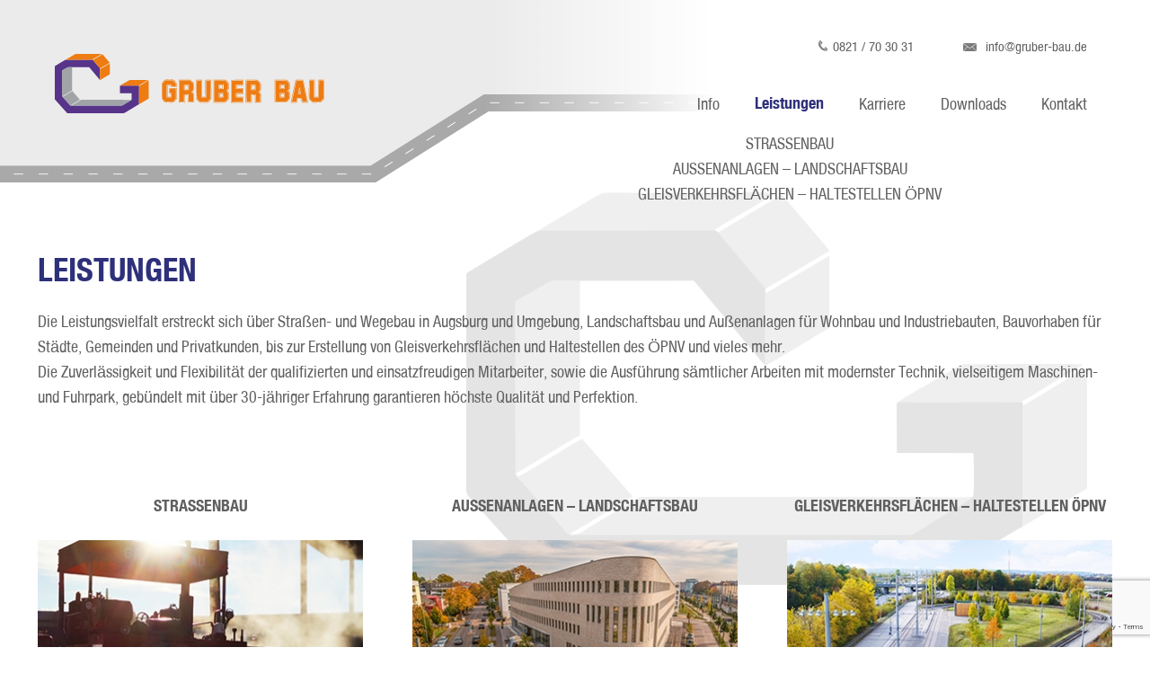

--- FILE ---
content_type: text/html; charset=UTF-8
request_url: https://gruber-bau.de/services/
body_size: 4844
content:
<!DOCTYPE html>
<html lang="en-US" xmlns="http://www.w3.org/1999/xhtml" prefix="og:http://ogp.me/ns# fb: http://www.facebook.com/2008/fbml">
<head>
    <meta charset="UTF-8">
    <meta http-equiv="X-UA-Compatible" content="IE=edge">
    <meta name="viewport" content="width=device-width, initial-scale=1">
    <meta name="format-detection" content="telephone=no">
    <title>Leistungen  |  GRUBER BAU</title>
    <meta name='robots' content='max-image-preview:large' />
<link rel='dns-prefetch' href='//cdnjs.cloudflare.com' />
<link rel='dns-prefetch' href='//www.google.com' />
<link rel="alternate" type="application/rss+xml" title="GRUBER BAU &raquo; Leistungen Feed" href="https://gruber-bau.de/services/feed/" />
<link rel='stylesheet' id='wp-block-library-css' href='https://gruber-bau.de/wp-includes/css/dist/block-library/style.min.css?ver=6.5.3' type='text/css' media='all' />
<style id='classic-theme-styles-inline-css' type='text/css'>
/*! This file is auto-generated */
.wp-block-button__link{color:#fff;background-color:#32373c;border-radius:9999px;box-shadow:none;text-decoration:none;padding:calc(.667em + 2px) calc(1.333em + 2px);font-size:1.125em}.wp-block-file__button{background:#32373c;color:#fff;text-decoration:none}
</style>
<style id='global-styles-inline-css' type='text/css'>
body{--wp--preset--color--black: #000000;--wp--preset--color--cyan-bluish-gray: #abb8c3;--wp--preset--color--white: #ffffff;--wp--preset--color--pale-pink: #f78da7;--wp--preset--color--vivid-red: #cf2e2e;--wp--preset--color--luminous-vivid-orange: #ff6900;--wp--preset--color--luminous-vivid-amber: #fcb900;--wp--preset--color--light-green-cyan: #7bdcb5;--wp--preset--color--vivid-green-cyan: #00d084;--wp--preset--color--pale-cyan-blue: #8ed1fc;--wp--preset--color--vivid-cyan-blue: #0693e3;--wp--preset--color--vivid-purple: #9b51e0;--wp--preset--gradient--vivid-cyan-blue-to-vivid-purple: linear-gradient(135deg,rgba(6,147,227,1) 0%,rgb(155,81,224) 100%);--wp--preset--gradient--light-green-cyan-to-vivid-green-cyan: linear-gradient(135deg,rgb(122,220,180) 0%,rgb(0,208,130) 100%);--wp--preset--gradient--luminous-vivid-amber-to-luminous-vivid-orange: linear-gradient(135deg,rgba(252,185,0,1) 0%,rgba(255,105,0,1) 100%);--wp--preset--gradient--luminous-vivid-orange-to-vivid-red: linear-gradient(135deg,rgba(255,105,0,1) 0%,rgb(207,46,46) 100%);--wp--preset--gradient--very-light-gray-to-cyan-bluish-gray: linear-gradient(135deg,rgb(238,238,238) 0%,rgb(169,184,195) 100%);--wp--preset--gradient--cool-to-warm-spectrum: linear-gradient(135deg,rgb(74,234,220) 0%,rgb(151,120,209) 20%,rgb(207,42,186) 40%,rgb(238,44,130) 60%,rgb(251,105,98) 80%,rgb(254,248,76) 100%);--wp--preset--gradient--blush-light-purple: linear-gradient(135deg,rgb(255,206,236) 0%,rgb(152,150,240) 100%);--wp--preset--gradient--blush-bordeaux: linear-gradient(135deg,rgb(254,205,165) 0%,rgb(254,45,45) 50%,rgb(107,0,62) 100%);--wp--preset--gradient--luminous-dusk: linear-gradient(135deg,rgb(255,203,112) 0%,rgb(199,81,192) 50%,rgb(65,88,208) 100%);--wp--preset--gradient--pale-ocean: linear-gradient(135deg,rgb(255,245,203) 0%,rgb(182,227,212) 50%,rgb(51,167,181) 100%);--wp--preset--gradient--electric-grass: linear-gradient(135deg,rgb(202,248,128) 0%,rgb(113,206,126) 100%);--wp--preset--gradient--midnight: linear-gradient(135deg,rgb(2,3,129) 0%,rgb(40,116,252) 100%);--wp--preset--font-size--small: 13px;--wp--preset--font-size--medium: 20px;--wp--preset--font-size--large: 36px;--wp--preset--font-size--x-large: 42px;--wp--preset--spacing--20: 0.44rem;--wp--preset--spacing--30: 0.67rem;--wp--preset--spacing--40: 1rem;--wp--preset--spacing--50: 1.5rem;--wp--preset--spacing--60: 2.25rem;--wp--preset--spacing--70: 3.38rem;--wp--preset--spacing--80: 5.06rem;--wp--preset--shadow--natural: 6px 6px 9px rgba(0, 0, 0, 0.2);--wp--preset--shadow--deep: 12px 12px 50px rgba(0, 0, 0, 0.4);--wp--preset--shadow--sharp: 6px 6px 0px rgba(0, 0, 0, 0.2);--wp--preset--shadow--outlined: 6px 6px 0px -3px rgba(255, 255, 255, 1), 6px 6px rgba(0, 0, 0, 1);--wp--preset--shadow--crisp: 6px 6px 0px rgba(0, 0, 0, 1);}:where(.is-layout-flex){gap: 0.5em;}:where(.is-layout-grid){gap: 0.5em;}body .is-layout-flex{display: flex;}body .is-layout-flex{flex-wrap: wrap;align-items: center;}body .is-layout-flex > *{margin: 0;}body .is-layout-grid{display: grid;}body .is-layout-grid > *{margin: 0;}:where(.wp-block-columns.is-layout-flex){gap: 2em;}:where(.wp-block-columns.is-layout-grid){gap: 2em;}:where(.wp-block-post-template.is-layout-flex){gap: 1.25em;}:where(.wp-block-post-template.is-layout-grid){gap: 1.25em;}.has-black-color{color: var(--wp--preset--color--black) !important;}.has-cyan-bluish-gray-color{color: var(--wp--preset--color--cyan-bluish-gray) !important;}.has-white-color{color: var(--wp--preset--color--white) !important;}.has-pale-pink-color{color: var(--wp--preset--color--pale-pink) !important;}.has-vivid-red-color{color: var(--wp--preset--color--vivid-red) !important;}.has-luminous-vivid-orange-color{color: var(--wp--preset--color--luminous-vivid-orange) !important;}.has-luminous-vivid-amber-color{color: var(--wp--preset--color--luminous-vivid-amber) !important;}.has-light-green-cyan-color{color: var(--wp--preset--color--light-green-cyan) !important;}.has-vivid-green-cyan-color{color: var(--wp--preset--color--vivid-green-cyan) !important;}.has-pale-cyan-blue-color{color: var(--wp--preset--color--pale-cyan-blue) !important;}.has-vivid-cyan-blue-color{color: var(--wp--preset--color--vivid-cyan-blue) !important;}.has-vivid-purple-color{color: var(--wp--preset--color--vivid-purple) !important;}.has-black-background-color{background-color: var(--wp--preset--color--black) !important;}.has-cyan-bluish-gray-background-color{background-color: var(--wp--preset--color--cyan-bluish-gray) !important;}.has-white-background-color{background-color: var(--wp--preset--color--white) !important;}.has-pale-pink-background-color{background-color: var(--wp--preset--color--pale-pink) !important;}.has-vivid-red-background-color{background-color: var(--wp--preset--color--vivid-red) !important;}.has-luminous-vivid-orange-background-color{background-color: var(--wp--preset--color--luminous-vivid-orange) !important;}.has-luminous-vivid-amber-background-color{background-color: var(--wp--preset--color--luminous-vivid-amber) !important;}.has-light-green-cyan-background-color{background-color: var(--wp--preset--color--light-green-cyan) !important;}.has-vivid-green-cyan-background-color{background-color: var(--wp--preset--color--vivid-green-cyan) !important;}.has-pale-cyan-blue-background-color{background-color: var(--wp--preset--color--pale-cyan-blue) !important;}.has-vivid-cyan-blue-background-color{background-color: var(--wp--preset--color--vivid-cyan-blue) !important;}.has-vivid-purple-background-color{background-color: var(--wp--preset--color--vivid-purple) !important;}.has-black-border-color{border-color: var(--wp--preset--color--black) !important;}.has-cyan-bluish-gray-border-color{border-color: var(--wp--preset--color--cyan-bluish-gray) !important;}.has-white-border-color{border-color: var(--wp--preset--color--white) !important;}.has-pale-pink-border-color{border-color: var(--wp--preset--color--pale-pink) !important;}.has-vivid-red-border-color{border-color: var(--wp--preset--color--vivid-red) !important;}.has-luminous-vivid-orange-border-color{border-color: var(--wp--preset--color--luminous-vivid-orange) !important;}.has-luminous-vivid-amber-border-color{border-color: var(--wp--preset--color--luminous-vivid-amber) !important;}.has-light-green-cyan-border-color{border-color: var(--wp--preset--color--light-green-cyan) !important;}.has-vivid-green-cyan-border-color{border-color: var(--wp--preset--color--vivid-green-cyan) !important;}.has-pale-cyan-blue-border-color{border-color: var(--wp--preset--color--pale-cyan-blue) !important;}.has-vivid-cyan-blue-border-color{border-color: var(--wp--preset--color--vivid-cyan-blue) !important;}.has-vivid-purple-border-color{border-color: var(--wp--preset--color--vivid-purple) !important;}.has-vivid-cyan-blue-to-vivid-purple-gradient-background{background: var(--wp--preset--gradient--vivid-cyan-blue-to-vivid-purple) !important;}.has-light-green-cyan-to-vivid-green-cyan-gradient-background{background: var(--wp--preset--gradient--light-green-cyan-to-vivid-green-cyan) !important;}.has-luminous-vivid-amber-to-luminous-vivid-orange-gradient-background{background: var(--wp--preset--gradient--luminous-vivid-amber-to-luminous-vivid-orange) !important;}.has-luminous-vivid-orange-to-vivid-red-gradient-background{background: var(--wp--preset--gradient--luminous-vivid-orange-to-vivid-red) !important;}.has-very-light-gray-to-cyan-bluish-gray-gradient-background{background: var(--wp--preset--gradient--very-light-gray-to-cyan-bluish-gray) !important;}.has-cool-to-warm-spectrum-gradient-background{background: var(--wp--preset--gradient--cool-to-warm-spectrum) !important;}.has-blush-light-purple-gradient-background{background: var(--wp--preset--gradient--blush-light-purple) !important;}.has-blush-bordeaux-gradient-background{background: var(--wp--preset--gradient--blush-bordeaux) !important;}.has-luminous-dusk-gradient-background{background: var(--wp--preset--gradient--luminous-dusk) !important;}.has-pale-ocean-gradient-background{background: var(--wp--preset--gradient--pale-ocean) !important;}.has-electric-grass-gradient-background{background: var(--wp--preset--gradient--electric-grass) !important;}.has-midnight-gradient-background{background: var(--wp--preset--gradient--midnight) !important;}.has-small-font-size{font-size: var(--wp--preset--font-size--small) !important;}.has-medium-font-size{font-size: var(--wp--preset--font-size--medium) !important;}.has-large-font-size{font-size: var(--wp--preset--font-size--large) !important;}.has-x-large-font-size{font-size: var(--wp--preset--font-size--x-large) !important;}
.wp-block-navigation a:where(:not(.wp-element-button)){color: inherit;}
:where(.wp-block-post-template.is-layout-flex){gap: 1.25em;}:where(.wp-block-post-template.is-layout-grid){gap: 1.25em;}
:where(.wp-block-columns.is-layout-flex){gap: 2em;}:where(.wp-block-columns.is-layout-grid){gap: 2em;}
.wp-block-pullquote{font-size: 1.5em;line-height: 1.6;}
</style>
<link rel='stylesheet' id='contact-form-7-css' href='https://gruber-bau.de/wp-content/plugins/contact-form-7/includes/css/styles.css?ver=5.5.1' type='text/css' media='all' />
<link rel='stylesheet' id='styles-css' href='https://gruber-bau.de/wp-content/themes/gruberbau2/assets/css/styles.css?ver=6.5.3' type='text/css' media='all' />
<link rel='stylesheet' id='style-css' href='https://gruber-bau.de/wp-content/themes/gruberbau2/style.css?ver=6.5.3' type='text/css' media='all' />
<!--[if lt IE 9]>
<script type="text/javascript" src="https://cdnjs.cloudflare.com/ajax/libs/html5shiv/r29/html5.min.js?ver=6.5.3" id="iceers-html5-js"></script>
<![endif]-->
<script type="text/javascript" src="https://gruber-bau.de/wp-includes/js/jquery/jquery.min.js?ver=3.7.1" id="jquery-core-js"></script>
<script type="text/javascript" src="https://gruber-bau.de/wp-includes/js/jquery/jquery-migrate.min.js?ver=3.4.1" id="jquery-migrate-js"></script>
<link rel="https://api.w.org/" href="https://gruber-bau.de/wp-json/" /><link rel="EditURI" type="application/rsd+xml" title="RSD" href="https://gruber-bau.de/xmlrpc.php?rsd" />
<!-- Analytics by WP-Statistics v13.1.1 - https://wp-statistics.com/ -->
<link rel="icon" href="https://gruber-bau.de/wp-content/uploads/2021/11/cropped-favicon_gruberbau_neu-32x32.jpg" sizes="32x32" />
<link rel="icon" href="https://gruber-bau.de/wp-content/uploads/2021/11/cropped-favicon_gruberbau_neu-192x192.jpg" sizes="192x192" />
<link rel="apple-touch-icon" href="https://gruber-bau.de/wp-content/uploads/2021/11/cropped-favicon_gruberbau_neu-180x180.jpg" />
<meta name="msapplication-TileImage" content="https://gruber-bau.de/wp-content/uploads/2021/11/cropped-favicon_gruberbau_neu-270x270.jpg" />
</head>
<body class="archive post-type-archive post-type-archive-services page-decor-visible">
<div class="wrapper">
    <header id="header" >
                            <strong class="logo">
                <a href="https://gruber-bau.de">
                    <img src="https://gruber-bau.de/wp-content/uploads/2021/11/logo.svg" alt="">
                </a>
            </strong>
                <div class="right">
            <ul class="contact-list">
                                                    <li>
                        <a href="tel:0821703031"><img data-src="https://gruber-bau.de/wp-content/themes/gruberbau2/assets/images/ico-phone.png" src="#" alt="phone-icon" loading="lazy" class="lazyload">0821 / 70 30 31</a>
                    </li>
                                                                <li>
                    <a href="mailto:info@gruber-bau.de"><img data-src="https://gruber-bau.de/wp-content/themes/gruberbau2/assets/images/ico-email.png" src="#" alt="email-icon" loading="lazy" class="lazyload">info@gruber-bau.de</a>
                </li>
                            </ul>
            <nav class="navbar-holder">
                <ul id="menu-main" class="main-nav"><li id="menu-item-26" class="menu-item menu-item-type-post_type menu-item-object-page menu-item-home menu-item-26"><a href="https://gruber-bau.de/">Info</a></li>
<li id="menu-item-66" class="visible-sub-menu menu-item menu-item-type-post_type_archive menu-item-object-services active menu-item-has-children menu-item-66"><a href="https://gruber-bau.de/services/" aria-current="page">Leistungen</a>
<ul class="sub-menu">
	<li id="menu-item-229" class="menu-item menu-item-type-post_type menu-item-object-services menu-item-229"><a href="https://gruber-bau.de/services/strassenbau/">STRASSENBAU</a></li>
	<li id="menu-item-227" class="menu-item menu-item-type-post_type menu-item-object-services menu-item-227"><a href="https://gruber-bau.de/services/aussenanlagen-landschaftsbau/">AUSSENANLAGEN – LANDSCHAFTSBAU</a></li>
	<li id="menu-item-228" class="menu-item menu-item-type-post_type menu-item-object-services menu-item-228"><a href="https://gruber-bau.de/services/gleisverkehrsflachen-haltestellen-opnv/">GLEISVERKEHRSFLÄCHEN – HALTESTELLEN ÖPNV</a></li>
</ul>
</li>
<li id="menu-item-171" class="menu-item menu-item-type-post_type menu-item-object-page menu-item-171"><a href="https://gruber-bau.de/karriere/">Karriere</a></li>
<li id="menu-item-268" class="menu-item menu-item-type-post_type menu-item-object-page menu-item-268"><a href="https://gruber-bau.de/download/">Downloads</a></li>
<li id="menu-item-166" class="menu-item menu-item-type-post_type menu-item-object-page menu-item-166"><a href="https://gruber-bau.de/kontakt/">Kontakt</a></li>
</ul>            </nav>
        </div><!-- /.right -->
        <a href="#" class="open-menu"><span></span><span></span><span></span><span class="sr-only">Open Menu</span></a>
    </header>
    <!-- / header -->
    <main id="main">
<div class="page-wr">
    <div class="text-module archive-service">
		            <div class="container">
                <div class="text-item slide-left">
					<h1>LEISTUNGEN</h1>
<p>Die Leistungsvielfalt erstreckt sich über Straßen- und Wegebau in Augsburg und Umgebung, Landschaftsbau und Außenanlagen für Wohnbau und Industriebauten, Bauvorhaben für Städte, Gemeinden und Privatkunden, bis zur Erstellung von Gleisverkehrsflächen und Haltestellen des ÖPNV und vieles mehr.</p>
<p>Die Zuverlässigkeit und Flexibilität der qualifizierten und einsatzfreudigen Mitarbeiter, sowie die Ausführung sämtlicher Arbeiten mit modernster Technik, vielseitigem Maschinen- und Fuhrpark, gebündelt mit über 30-jähriger Erfahrung garantieren höchste Qualität und Perfektion.</p>
                </div><!-- /.text-item -->
            </div><!-- /.container -->
				
    </div><!-- /.text-module -->
	        <div class="services-module archive-service">
            <div class="container">
                <div class="row">
					                        <div class="col-4">
                            <div class="grid-item slide-left">
                                <h2 class="h4"><a href="https://gruber-bau.de/services/strassenbau/">STRASSENBAU</a></h2>
                                <!-- /.h4 -->
								                                    <a href="https://gruber-bau.de/services/strassenbau/">
                                        <figure class="img-holder">
                                            <img data-src="https://gruber-bau.de/wp-content/uploads/2021/03/Ubersicht_Strassenbau.jpg" src="#" alt="" loading="lazy" class="lazyload">
                                        </figure><!-- /.img-holder -->
                                    </a>
								                                <div class="text-holder">
									<p>Straßen-, Asphalt- und Pflasterbau umfasst sämtliche Arbeiten bei Neubau, Umbau und die Sanierung von Straßen, Wegen und Plätzen mit sämtlichen erforderlichen Leistungen.</p>
                                </div><!-- /.text-holder -->
                            </div><!-- /.grid-item -->
                        </div><!-- /.col-4 -->
					                        <div class="col-4">
                            <div class="grid-item slide-left">
                                <h2 class="h4"><a href="https://gruber-bau.de/services/aussenanlagen-landschaftsbau/">AUSSENANLAGEN &#8211; LANDSCHAFTSBAU</a></h2>
                                <!-- /.h4 -->
								                                    <a href="https://gruber-bau.de/services/aussenanlagen-landschaftsbau/">
                                        <figure class="img-holder">
                                            <img data-src="https://gruber-bau.de/wp-content/uploads/2021/03/Ubersicht_Aussenanlagen.jpg" src="#" alt="" loading="lazy" class="lazyload">
                                        </figure><!-- /.img-holder -->
                                    </a>
								                                <div class="text-holder">
									<p>Außenanlagen und Landschaftsbau umfasst alle Arbeiten bei Neubau, Umbau und Sanierung bei Gewerbebauten, Industriebetrieben, Bauträgern, öffentlichen und privaten Auftraggebern.</p>
                                </div><!-- /.text-holder -->
                            </div><!-- /.grid-item -->
                        </div><!-- /.col-4 -->
					                        <div class="col-4">
                            <div class="grid-item slide-left">
                                <h2 class="h4"><a href="https://gruber-bau.de/services/gleisverkehrsflachen-haltestellen-opnv/">GLEISVERKEHRSFLÄCHEN &#8211; HALTESTELLEN ÖPNV</a></h2>
                                <!-- /.h4 -->
								                                    <a href="https://gruber-bau.de/services/gleisverkehrsflachen-haltestellen-opnv/">
                                        <figure class="img-holder">
                                            <img data-src="https://gruber-bau.de/wp-content/uploads/2021/03/Ubersicht_Gleis.jpg" src="#" alt="" loading="lazy" class="lazyload">
                                        </figure><!-- /.img-holder -->
                                    </a>
								                                <div class="text-holder">
									<p>Gleisverkehrsflächenbau umfasst sämtliche Arbeiten für Neubau und Umbau von Gleistrassen und Sanierung bestehender Anlagen, Erstellung und Instandsetzung von Haltestellen.</p>
                                </div><!-- /.text-holder -->
                            </div><!-- /.grid-item -->
                        </div><!-- /.col-4 -->
					                </div><!-- /.row -->
            </div><!-- /.container -->
        </div><!-- /.services-module -->
	
    
    <figure class="decor-img watersign">
        <img data-src="https://gruber-bau.de/wp-content/uploads/2021/03/img-intro-decor.png" src="#" alt="" loading="lazy" class="lazyload">
    </figure><!-- /.decor-img -->

    <figure class="decor-img text">
        <img data-src="https://gruber-bau.de/wp-content/uploads/2021/03/img-footer-decor.png" src="#" alt="" loading="lazy" class="lazyload">
    </figure><!-- /.decor-img -->

</div><!-- /.page-wr -->

</main>
<footer id="footer">
    <div class="road"></div><!-- /.road -->
    <div class="bot">
                            <p>© 2025 GRUBER BAU GMBH</p>
                <ul id="menu-footer-menu" class="menu"><li id="menu-item-165" class="menu-item menu-item-type-post_type menu-item-object-page menu-item-165"><a href="https://gruber-bau.de/kontakt/">Kontakt</a></li>
<li id="menu-item-81" class="menu-item menu-item-type-post_type menu-item-object-page menu-item-81"><a href="https://gruber-bau.de/impressum/">Impressum</a></li>
</ul>    </div><!-- /.bot -->
</footer>
<!-- / footer -->
</div>
<script type="text/javascript" src="https://gruber-bau.de/wp-includes/js/dist/vendor/wp-polyfill-inert.min.js?ver=3.1.2" id="wp-polyfill-inert-js"></script>
<script type="text/javascript" src="https://gruber-bau.de/wp-includes/js/dist/vendor/regenerator-runtime.min.js?ver=0.14.0" id="regenerator-runtime-js"></script>
<script type="text/javascript" src="https://gruber-bau.de/wp-includes/js/dist/vendor/wp-polyfill.min.js?ver=3.15.0" id="wp-polyfill-js"></script>
<script type="text/javascript" id="contact-form-7-js-extra">
/* <![CDATA[ */
var wpcf7 = {"api":{"root":"https:\/\/gruber-bau.de\/wp-json\/","namespace":"contact-form-7\/v1"},"cached":"1"};
/* ]]> */
</script>
<script type="text/javascript" src="https://gruber-bau.de/wp-content/plugins/contact-form-7/includes/js/index.js?ver=5.5.1" id="contact-form-7-js"></script>
<script type="text/javascript" src="https://gruber-bau.de/wp-content/themes/gruberbau2/assets/js/swiper.min.js?ver=6.5.3" id="swiper-js"></script>
<script type="text/javascript" src="https://gruber-bau.de/wp-content/themes/gruberbau2/assets/js/scrollreveal.min.js?ver=6.5.3" id="scrollreveal-js"></script>
<script type="text/javascript" id="scripts-js-extra">
/* <![CDATA[ */
var wp_helper = {"home_url":"https:\/\/gruber-bau.de","home_path":"https:\/\/gruber-bau.de\/wp-content\/themes\/gruberbau2","ajax_url":"https:\/\/gruber-bau.de\/wp-admin\/admin-ajax.php"};
/* ]]> */
</script>
<script type="text/javascript" src="https://gruber-bau.de/wp-content/themes/gruberbau2/assets/js/scripts.js?ver=6.5.3" id="scripts-js"></script>
<script type="text/javascript" src="https://www.google.com/recaptcha/api.js?render=6LdOLsYbAAAAAKJeP29jjZudiiIDxewlGpWzpgJJ&amp;ver=3.0" id="google-recaptcha-js"></script>
<script type="text/javascript" id="wpcf7-recaptcha-js-extra">
/* <![CDATA[ */
var wpcf7_recaptcha = {"sitekey":"6LdOLsYbAAAAAKJeP29jjZudiiIDxewlGpWzpgJJ","actions":{"homepage":"homepage","contactform":"contactform"}};
/* ]]> */
</script>
<script type="text/javascript" src="https://gruber-bau.de/wp-content/plugins/contact-form-7/modules/recaptcha/index.js?ver=5.5.1" id="wpcf7-recaptcha-js"></script>
</body>

</html>
<!-- Cached by WP-Optimize - https://getwpo.com - Last modified: Fri, 16 Jan 2026 16:10:24 GMT -->


--- FILE ---
content_type: text/html; charset=utf-8
request_url: https://www.google.com/recaptcha/api2/anchor?ar=1&k=6LdOLsYbAAAAAKJeP29jjZudiiIDxewlGpWzpgJJ&co=aHR0cHM6Ly9ncnViZXItYmF1LmRlOjQ0Mw..&hl=en&v=PoyoqOPhxBO7pBk68S4YbpHZ&size=invisible&anchor-ms=20000&execute-ms=30000&cb=h7jba37pvwys
body_size: 48748
content:
<!DOCTYPE HTML><html dir="ltr" lang="en"><head><meta http-equiv="Content-Type" content="text/html; charset=UTF-8">
<meta http-equiv="X-UA-Compatible" content="IE=edge">
<title>reCAPTCHA</title>
<style type="text/css">
/* cyrillic-ext */
@font-face {
  font-family: 'Roboto';
  font-style: normal;
  font-weight: 400;
  font-stretch: 100%;
  src: url(//fonts.gstatic.com/s/roboto/v48/KFO7CnqEu92Fr1ME7kSn66aGLdTylUAMa3GUBHMdazTgWw.woff2) format('woff2');
  unicode-range: U+0460-052F, U+1C80-1C8A, U+20B4, U+2DE0-2DFF, U+A640-A69F, U+FE2E-FE2F;
}
/* cyrillic */
@font-face {
  font-family: 'Roboto';
  font-style: normal;
  font-weight: 400;
  font-stretch: 100%;
  src: url(//fonts.gstatic.com/s/roboto/v48/KFO7CnqEu92Fr1ME7kSn66aGLdTylUAMa3iUBHMdazTgWw.woff2) format('woff2');
  unicode-range: U+0301, U+0400-045F, U+0490-0491, U+04B0-04B1, U+2116;
}
/* greek-ext */
@font-face {
  font-family: 'Roboto';
  font-style: normal;
  font-weight: 400;
  font-stretch: 100%;
  src: url(//fonts.gstatic.com/s/roboto/v48/KFO7CnqEu92Fr1ME7kSn66aGLdTylUAMa3CUBHMdazTgWw.woff2) format('woff2');
  unicode-range: U+1F00-1FFF;
}
/* greek */
@font-face {
  font-family: 'Roboto';
  font-style: normal;
  font-weight: 400;
  font-stretch: 100%;
  src: url(//fonts.gstatic.com/s/roboto/v48/KFO7CnqEu92Fr1ME7kSn66aGLdTylUAMa3-UBHMdazTgWw.woff2) format('woff2');
  unicode-range: U+0370-0377, U+037A-037F, U+0384-038A, U+038C, U+038E-03A1, U+03A3-03FF;
}
/* math */
@font-face {
  font-family: 'Roboto';
  font-style: normal;
  font-weight: 400;
  font-stretch: 100%;
  src: url(//fonts.gstatic.com/s/roboto/v48/KFO7CnqEu92Fr1ME7kSn66aGLdTylUAMawCUBHMdazTgWw.woff2) format('woff2');
  unicode-range: U+0302-0303, U+0305, U+0307-0308, U+0310, U+0312, U+0315, U+031A, U+0326-0327, U+032C, U+032F-0330, U+0332-0333, U+0338, U+033A, U+0346, U+034D, U+0391-03A1, U+03A3-03A9, U+03B1-03C9, U+03D1, U+03D5-03D6, U+03F0-03F1, U+03F4-03F5, U+2016-2017, U+2034-2038, U+203C, U+2040, U+2043, U+2047, U+2050, U+2057, U+205F, U+2070-2071, U+2074-208E, U+2090-209C, U+20D0-20DC, U+20E1, U+20E5-20EF, U+2100-2112, U+2114-2115, U+2117-2121, U+2123-214F, U+2190, U+2192, U+2194-21AE, U+21B0-21E5, U+21F1-21F2, U+21F4-2211, U+2213-2214, U+2216-22FF, U+2308-230B, U+2310, U+2319, U+231C-2321, U+2336-237A, U+237C, U+2395, U+239B-23B7, U+23D0, U+23DC-23E1, U+2474-2475, U+25AF, U+25B3, U+25B7, U+25BD, U+25C1, U+25CA, U+25CC, U+25FB, U+266D-266F, U+27C0-27FF, U+2900-2AFF, U+2B0E-2B11, U+2B30-2B4C, U+2BFE, U+3030, U+FF5B, U+FF5D, U+1D400-1D7FF, U+1EE00-1EEFF;
}
/* symbols */
@font-face {
  font-family: 'Roboto';
  font-style: normal;
  font-weight: 400;
  font-stretch: 100%;
  src: url(//fonts.gstatic.com/s/roboto/v48/KFO7CnqEu92Fr1ME7kSn66aGLdTylUAMaxKUBHMdazTgWw.woff2) format('woff2');
  unicode-range: U+0001-000C, U+000E-001F, U+007F-009F, U+20DD-20E0, U+20E2-20E4, U+2150-218F, U+2190, U+2192, U+2194-2199, U+21AF, U+21E6-21F0, U+21F3, U+2218-2219, U+2299, U+22C4-22C6, U+2300-243F, U+2440-244A, U+2460-24FF, U+25A0-27BF, U+2800-28FF, U+2921-2922, U+2981, U+29BF, U+29EB, U+2B00-2BFF, U+4DC0-4DFF, U+FFF9-FFFB, U+10140-1018E, U+10190-1019C, U+101A0, U+101D0-101FD, U+102E0-102FB, U+10E60-10E7E, U+1D2C0-1D2D3, U+1D2E0-1D37F, U+1F000-1F0FF, U+1F100-1F1AD, U+1F1E6-1F1FF, U+1F30D-1F30F, U+1F315, U+1F31C, U+1F31E, U+1F320-1F32C, U+1F336, U+1F378, U+1F37D, U+1F382, U+1F393-1F39F, U+1F3A7-1F3A8, U+1F3AC-1F3AF, U+1F3C2, U+1F3C4-1F3C6, U+1F3CA-1F3CE, U+1F3D4-1F3E0, U+1F3ED, U+1F3F1-1F3F3, U+1F3F5-1F3F7, U+1F408, U+1F415, U+1F41F, U+1F426, U+1F43F, U+1F441-1F442, U+1F444, U+1F446-1F449, U+1F44C-1F44E, U+1F453, U+1F46A, U+1F47D, U+1F4A3, U+1F4B0, U+1F4B3, U+1F4B9, U+1F4BB, U+1F4BF, U+1F4C8-1F4CB, U+1F4D6, U+1F4DA, U+1F4DF, U+1F4E3-1F4E6, U+1F4EA-1F4ED, U+1F4F7, U+1F4F9-1F4FB, U+1F4FD-1F4FE, U+1F503, U+1F507-1F50B, U+1F50D, U+1F512-1F513, U+1F53E-1F54A, U+1F54F-1F5FA, U+1F610, U+1F650-1F67F, U+1F687, U+1F68D, U+1F691, U+1F694, U+1F698, U+1F6AD, U+1F6B2, U+1F6B9-1F6BA, U+1F6BC, U+1F6C6-1F6CF, U+1F6D3-1F6D7, U+1F6E0-1F6EA, U+1F6F0-1F6F3, U+1F6F7-1F6FC, U+1F700-1F7FF, U+1F800-1F80B, U+1F810-1F847, U+1F850-1F859, U+1F860-1F887, U+1F890-1F8AD, U+1F8B0-1F8BB, U+1F8C0-1F8C1, U+1F900-1F90B, U+1F93B, U+1F946, U+1F984, U+1F996, U+1F9E9, U+1FA00-1FA6F, U+1FA70-1FA7C, U+1FA80-1FA89, U+1FA8F-1FAC6, U+1FACE-1FADC, U+1FADF-1FAE9, U+1FAF0-1FAF8, U+1FB00-1FBFF;
}
/* vietnamese */
@font-face {
  font-family: 'Roboto';
  font-style: normal;
  font-weight: 400;
  font-stretch: 100%;
  src: url(//fonts.gstatic.com/s/roboto/v48/KFO7CnqEu92Fr1ME7kSn66aGLdTylUAMa3OUBHMdazTgWw.woff2) format('woff2');
  unicode-range: U+0102-0103, U+0110-0111, U+0128-0129, U+0168-0169, U+01A0-01A1, U+01AF-01B0, U+0300-0301, U+0303-0304, U+0308-0309, U+0323, U+0329, U+1EA0-1EF9, U+20AB;
}
/* latin-ext */
@font-face {
  font-family: 'Roboto';
  font-style: normal;
  font-weight: 400;
  font-stretch: 100%;
  src: url(//fonts.gstatic.com/s/roboto/v48/KFO7CnqEu92Fr1ME7kSn66aGLdTylUAMa3KUBHMdazTgWw.woff2) format('woff2');
  unicode-range: U+0100-02BA, U+02BD-02C5, U+02C7-02CC, U+02CE-02D7, U+02DD-02FF, U+0304, U+0308, U+0329, U+1D00-1DBF, U+1E00-1E9F, U+1EF2-1EFF, U+2020, U+20A0-20AB, U+20AD-20C0, U+2113, U+2C60-2C7F, U+A720-A7FF;
}
/* latin */
@font-face {
  font-family: 'Roboto';
  font-style: normal;
  font-weight: 400;
  font-stretch: 100%;
  src: url(//fonts.gstatic.com/s/roboto/v48/KFO7CnqEu92Fr1ME7kSn66aGLdTylUAMa3yUBHMdazQ.woff2) format('woff2');
  unicode-range: U+0000-00FF, U+0131, U+0152-0153, U+02BB-02BC, U+02C6, U+02DA, U+02DC, U+0304, U+0308, U+0329, U+2000-206F, U+20AC, U+2122, U+2191, U+2193, U+2212, U+2215, U+FEFF, U+FFFD;
}
/* cyrillic-ext */
@font-face {
  font-family: 'Roboto';
  font-style: normal;
  font-weight: 500;
  font-stretch: 100%;
  src: url(//fonts.gstatic.com/s/roboto/v48/KFO7CnqEu92Fr1ME7kSn66aGLdTylUAMa3GUBHMdazTgWw.woff2) format('woff2');
  unicode-range: U+0460-052F, U+1C80-1C8A, U+20B4, U+2DE0-2DFF, U+A640-A69F, U+FE2E-FE2F;
}
/* cyrillic */
@font-face {
  font-family: 'Roboto';
  font-style: normal;
  font-weight: 500;
  font-stretch: 100%;
  src: url(//fonts.gstatic.com/s/roboto/v48/KFO7CnqEu92Fr1ME7kSn66aGLdTylUAMa3iUBHMdazTgWw.woff2) format('woff2');
  unicode-range: U+0301, U+0400-045F, U+0490-0491, U+04B0-04B1, U+2116;
}
/* greek-ext */
@font-face {
  font-family: 'Roboto';
  font-style: normal;
  font-weight: 500;
  font-stretch: 100%;
  src: url(//fonts.gstatic.com/s/roboto/v48/KFO7CnqEu92Fr1ME7kSn66aGLdTylUAMa3CUBHMdazTgWw.woff2) format('woff2');
  unicode-range: U+1F00-1FFF;
}
/* greek */
@font-face {
  font-family: 'Roboto';
  font-style: normal;
  font-weight: 500;
  font-stretch: 100%;
  src: url(//fonts.gstatic.com/s/roboto/v48/KFO7CnqEu92Fr1ME7kSn66aGLdTylUAMa3-UBHMdazTgWw.woff2) format('woff2');
  unicode-range: U+0370-0377, U+037A-037F, U+0384-038A, U+038C, U+038E-03A1, U+03A3-03FF;
}
/* math */
@font-face {
  font-family: 'Roboto';
  font-style: normal;
  font-weight: 500;
  font-stretch: 100%;
  src: url(//fonts.gstatic.com/s/roboto/v48/KFO7CnqEu92Fr1ME7kSn66aGLdTylUAMawCUBHMdazTgWw.woff2) format('woff2');
  unicode-range: U+0302-0303, U+0305, U+0307-0308, U+0310, U+0312, U+0315, U+031A, U+0326-0327, U+032C, U+032F-0330, U+0332-0333, U+0338, U+033A, U+0346, U+034D, U+0391-03A1, U+03A3-03A9, U+03B1-03C9, U+03D1, U+03D5-03D6, U+03F0-03F1, U+03F4-03F5, U+2016-2017, U+2034-2038, U+203C, U+2040, U+2043, U+2047, U+2050, U+2057, U+205F, U+2070-2071, U+2074-208E, U+2090-209C, U+20D0-20DC, U+20E1, U+20E5-20EF, U+2100-2112, U+2114-2115, U+2117-2121, U+2123-214F, U+2190, U+2192, U+2194-21AE, U+21B0-21E5, U+21F1-21F2, U+21F4-2211, U+2213-2214, U+2216-22FF, U+2308-230B, U+2310, U+2319, U+231C-2321, U+2336-237A, U+237C, U+2395, U+239B-23B7, U+23D0, U+23DC-23E1, U+2474-2475, U+25AF, U+25B3, U+25B7, U+25BD, U+25C1, U+25CA, U+25CC, U+25FB, U+266D-266F, U+27C0-27FF, U+2900-2AFF, U+2B0E-2B11, U+2B30-2B4C, U+2BFE, U+3030, U+FF5B, U+FF5D, U+1D400-1D7FF, U+1EE00-1EEFF;
}
/* symbols */
@font-face {
  font-family: 'Roboto';
  font-style: normal;
  font-weight: 500;
  font-stretch: 100%;
  src: url(//fonts.gstatic.com/s/roboto/v48/KFO7CnqEu92Fr1ME7kSn66aGLdTylUAMaxKUBHMdazTgWw.woff2) format('woff2');
  unicode-range: U+0001-000C, U+000E-001F, U+007F-009F, U+20DD-20E0, U+20E2-20E4, U+2150-218F, U+2190, U+2192, U+2194-2199, U+21AF, U+21E6-21F0, U+21F3, U+2218-2219, U+2299, U+22C4-22C6, U+2300-243F, U+2440-244A, U+2460-24FF, U+25A0-27BF, U+2800-28FF, U+2921-2922, U+2981, U+29BF, U+29EB, U+2B00-2BFF, U+4DC0-4DFF, U+FFF9-FFFB, U+10140-1018E, U+10190-1019C, U+101A0, U+101D0-101FD, U+102E0-102FB, U+10E60-10E7E, U+1D2C0-1D2D3, U+1D2E0-1D37F, U+1F000-1F0FF, U+1F100-1F1AD, U+1F1E6-1F1FF, U+1F30D-1F30F, U+1F315, U+1F31C, U+1F31E, U+1F320-1F32C, U+1F336, U+1F378, U+1F37D, U+1F382, U+1F393-1F39F, U+1F3A7-1F3A8, U+1F3AC-1F3AF, U+1F3C2, U+1F3C4-1F3C6, U+1F3CA-1F3CE, U+1F3D4-1F3E0, U+1F3ED, U+1F3F1-1F3F3, U+1F3F5-1F3F7, U+1F408, U+1F415, U+1F41F, U+1F426, U+1F43F, U+1F441-1F442, U+1F444, U+1F446-1F449, U+1F44C-1F44E, U+1F453, U+1F46A, U+1F47D, U+1F4A3, U+1F4B0, U+1F4B3, U+1F4B9, U+1F4BB, U+1F4BF, U+1F4C8-1F4CB, U+1F4D6, U+1F4DA, U+1F4DF, U+1F4E3-1F4E6, U+1F4EA-1F4ED, U+1F4F7, U+1F4F9-1F4FB, U+1F4FD-1F4FE, U+1F503, U+1F507-1F50B, U+1F50D, U+1F512-1F513, U+1F53E-1F54A, U+1F54F-1F5FA, U+1F610, U+1F650-1F67F, U+1F687, U+1F68D, U+1F691, U+1F694, U+1F698, U+1F6AD, U+1F6B2, U+1F6B9-1F6BA, U+1F6BC, U+1F6C6-1F6CF, U+1F6D3-1F6D7, U+1F6E0-1F6EA, U+1F6F0-1F6F3, U+1F6F7-1F6FC, U+1F700-1F7FF, U+1F800-1F80B, U+1F810-1F847, U+1F850-1F859, U+1F860-1F887, U+1F890-1F8AD, U+1F8B0-1F8BB, U+1F8C0-1F8C1, U+1F900-1F90B, U+1F93B, U+1F946, U+1F984, U+1F996, U+1F9E9, U+1FA00-1FA6F, U+1FA70-1FA7C, U+1FA80-1FA89, U+1FA8F-1FAC6, U+1FACE-1FADC, U+1FADF-1FAE9, U+1FAF0-1FAF8, U+1FB00-1FBFF;
}
/* vietnamese */
@font-face {
  font-family: 'Roboto';
  font-style: normal;
  font-weight: 500;
  font-stretch: 100%;
  src: url(//fonts.gstatic.com/s/roboto/v48/KFO7CnqEu92Fr1ME7kSn66aGLdTylUAMa3OUBHMdazTgWw.woff2) format('woff2');
  unicode-range: U+0102-0103, U+0110-0111, U+0128-0129, U+0168-0169, U+01A0-01A1, U+01AF-01B0, U+0300-0301, U+0303-0304, U+0308-0309, U+0323, U+0329, U+1EA0-1EF9, U+20AB;
}
/* latin-ext */
@font-face {
  font-family: 'Roboto';
  font-style: normal;
  font-weight: 500;
  font-stretch: 100%;
  src: url(//fonts.gstatic.com/s/roboto/v48/KFO7CnqEu92Fr1ME7kSn66aGLdTylUAMa3KUBHMdazTgWw.woff2) format('woff2');
  unicode-range: U+0100-02BA, U+02BD-02C5, U+02C7-02CC, U+02CE-02D7, U+02DD-02FF, U+0304, U+0308, U+0329, U+1D00-1DBF, U+1E00-1E9F, U+1EF2-1EFF, U+2020, U+20A0-20AB, U+20AD-20C0, U+2113, U+2C60-2C7F, U+A720-A7FF;
}
/* latin */
@font-face {
  font-family: 'Roboto';
  font-style: normal;
  font-weight: 500;
  font-stretch: 100%;
  src: url(//fonts.gstatic.com/s/roboto/v48/KFO7CnqEu92Fr1ME7kSn66aGLdTylUAMa3yUBHMdazQ.woff2) format('woff2');
  unicode-range: U+0000-00FF, U+0131, U+0152-0153, U+02BB-02BC, U+02C6, U+02DA, U+02DC, U+0304, U+0308, U+0329, U+2000-206F, U+20AC, U+2122, U+2191, U+2193, U+2212, U+2215, U+FEFF, U+FFFD;
}
/* cyrillic-ext */
@font-face {
  font-family: 'Roboto';
  font-style: normal;
  font-weight: 900;
  font-stretch: 100%;
  src: url(//fonts.gstatic.com/s/roboto/v48/KFO7CnqEu92Fr1ME7kSn66aGLdTylUAMa3GUBHMdazTgWw.woff2) format('woff2');
  unicode-range: U+0460-052F, U+1C80-1C8A, U+20B4, U+2DE0-2DFF, U+A640-A69F, U+FE2E-FE2F;
}
/* cyrillic */
@font-face {
  font-family: 'Roboto';
  font-style: normal;
  font-weight: 900;
  font-stretch: 100%;
  src: url(//fonts.gstatic.com/s/roboto/v48/KFO7CnqEu92Fr1ME7kSn66aGLdTylUAMa3iUBHMdazTgWw.woff2) format('woff2');
  unicode-range: U+0301, U+0400-045F, U+0490-0491, U+04B0-04B1, U+2116;
}
/* greek-ext */
@font-face {
  font-family: 'Roboto';
  font-style: normal;
  font-weight: 900;
  font-stretch: 100%;
  src: url(//fonts.gstatic.com/s/roboto/v48/KFO7CnqEu92Fr1ME7kSn66aGLdTylUAMa3CUBHMdazTgWw.woff2) format('woff2');
  unicode-range: U+1F00-1FFF;
}
/* greek */
@font-face {
  font-family: 'Roboto';
  font-style: normal;
  font-weight: 900;
  font-stretch: 100%;
  src: url(//fonts.gstatic.com/s/roboto/v48/KFO7CnqEu92Fr1ME7kSn66aGLdTylUAMa3-UBHMdazTgWw.woff2) format('woff2');
  unicode-range: U+0370-0377, U+037A-037F, U+0384-038A, U+038C, U+038E-03A1, U+03A3-03FF;
}
/* math */
@font-face {
  font-family: 'Roboto';
  font-style: normal;
  font-weight: 900;
  font-stretch: 100%;
  src: url(//fonts.gstatic.com/s/roboto/v48/KFO7CnqEu92Fr1ME7kSn66aGLdTylUAMawCUBHMdazTgWw.woff2) format('woff2');
  unicode-range: U+0302-0303, U+0305, U+0307-0308, U+0310, U+0312, U+0315, U+031A, U+0326-0327, U+032C, U+032F-0330, U+0332-0333, U+0338, U+033A, U+0346, U+034D, U+0391-03A1, U+03A3-03A9, U+03B1-03C9, U+03D1, U+03D5-03D6, U+03F0-03F1, U+03F4-03F5, U+2016-2017, U+2034-2038, U+203C, U+2040, U+2043, U+2047, U+2050, U+2057, U+205F, U+2070-2071, U+2074-208E, U+2090-209C, U+20D0-20DC, U+20E1, U+20E5-20EF, U+2100-2112, U+2114-2115, U+2117-2121, U+2123-214F, U+2190, U+2192, U+2194-21AE, U+21B0-21E5, U+21F1-21F2, U+21F4-2211, U+2213-2214, U+2216-22FF, U+2308-230B, U+2310, U+2319, U+231C-2321, U+2336-237A, U+237C, U+2395, U+239B-23B7, U+23D0, U+23DC-23E1, U+2474-2475, U+25AF, U+25B3, U+25B7, U+25BD, U+25C1, U+25CA, U+25CC, U+25FB, U+266D-266F, U+27C0-27FF, U+2900-2AFF, U+2B0E-2B11, U+2B30-2B4C, U+2BFE, U+3030, U+FF5B, U+FF5D, U+1D400-1D7FF, U+1EE00-1EEFF;
}
/* symbols */
@font-face {
  font-family: 'Roboto';
  font-style: normal;
  font-weight: 900;
  font-stretch: 100%;
  src: url(//fonts.gstatic.com/s/roboto/v48/KFO7CnqEu92Fr1ME7kSn66aGLdTylUAMaxKUBHMdazTgWw.woff2) format('woff2');
  unicode-range: U+0001-000C, U+000E-001F, U+007F-009F, U+20DD-20E0, U+20E2-20E4, U+2150-218F, U+2190, U+2192, U+2194-2199, U+21AF, U+21E6-21F0, U+21F3, U+2218-2219, U+2299, U+22C4-22C6, U+2300-243F, U+2440-244A, U+2460-24FF, U+25A0-27BF, U+2800-28FF, U+2921-2922, U+2981, U+29BF, U+29EB, U+2B00-2BFF, U+4DC0-4DFF, U+FFF9-FFFB, U+10140-1018E, U+10190-1019C, U+101A0, U+101D0-101FD, U+102E0-102FB, U+10E60-10E7E, U+1D2C0-1D2D3, U+1D2E0-1D37F, U+1F000-1F0FF, U+1F100-1F1AD, U+1F1E6-1F1FF, U+1F30D-1F30F, U+1F315, U+1F31C, U+1F31E, U+1F320-1F32C, U+1F336, U+1F378, U+1F37D, U+1F382, U+1F393-1F39F, U+1F3A7-1F3A8, U+1F3AC-1F3AF, U+1F3C2, U+1F3C4-1F3C6, U+1F3CA-1F3CE, U+1F3D4-1F3E0, U+1F3ED, U+1F3F1-1F3F3, U+1F3F5-1F3F7, U+1F408, U+1F415, U+1F41F, U+1F426, U+1F43F, U+1F441-1F442, U+1F444, U+1F446-1F449, U+1F44C-1F44E, U+1F453, U+1F46A, U+1F47D, U+1F4A3, U+1F4B0, U+1F4B3, U+1F4B9, U+1F4BB, U+1F4BF, U+1F4C8-1F4CB, U+1F4D6, U+1F4DA, U+1F4DF, U+1F4E3-1F4E6, U+1F4EA-1F4ED, U+1F4F7, U+1F4F9-1F4FB, U+1F4FD-1F4FE, U+1F503, U+1F507-1F50B, U+1F50D, U+1F512-1F513, U+1F53E-1F54A, U+1F54F-1F5FA, U+1F610, U+1F650-1F67F, U+1F687, U+1F68D, U+1F691, U+1F694, U+1F698, U+1F6AD, U+1F6B2, U+1F6B9-1F6BA, U+1F6BC, U+1F6C6-1F6CF, U+1F6D3-1F6D7, U+1F6E0-1F6EA, U+1F6F0-1F6F3, U+1F6F7-1F6FC, U+1F700-1F7FF, U+1F800-1F80B, U+1F810-1F847, U+1F850-1F859, U+1F860-1F887, U+1F890-1F8AD, U+1F8B0-1F8BB, U+1F8C0-1F8C1, U+1F900-1F90B, U+1F93B, U+1F946, U+1F984, U+1F996, U+1F9E9, U+1FA00-1FA6F, U+1FA70-1FA7C, U+1FA80-1FA89, U+1FA8F-1FAC6, U+1FACE-1FADC, U+1FADF-1FAE9, U+1FAF0-1FAF8, U+1FB00-1FBFF;
}
/* vietnamese */
@font-face {
  font-family: 'Roboto';
  font-style: normal;
  font-weight: 900;
  font-stretch: 100%;
  src: url(//fonts.gstatic.com/s/roboto/v48/KFO7CnqEu92Fr1ME7kSn66aGLdTylUAMa3OUBHMdazTgWw.woff2) format('woff2');
  unicode-range: U+0102-0103, U+0110-0111, U+0128-0129, U+0168-0169, U+01A0-01A1, U+01AF-01B0, U+0300-0301, U+0303-0304, U+0308-0309, U+0323, U+0329, U+1EA0-1EF9, U+20AB;
}
/* latin-ext */
@font-face {
  font-family: 'Roboto';
  font-style: normal;
  font-weight: 900;
  font-stretch: 100%;
  src: url(//fonts.gstatic.com/s/roboto/v48/KFO7CnqEu92Fr1ME7kSn66aGLdTylUAMa3KUBHMdazTgWw.woff2) format('woff2');
  unicode-range: U+0100-02BA, U+02BD-02C5, U+02C7-02CC, U+02CE-02D7, U+02DD-02FF, U+0304, U+0308, U+0329, U+1D00-1DBF, U+1E00-1E9F, U+1EF2-1EFF, U+2020, U+20A0-20AB, U+20AD-20C0, U+2113, U+2C60-2C7F, U+A720-A7FF;
}
/* latin */
@font-face {
  font-family: 'Roboto';
  font-style: normal;
  font-weight: 900;
  font-stretch: 100%;
  src: url(//fonts.gstatic.com/s/roboto/v48/KFO7CnqEu92Fr1ME7kSn66aGLdTylUAMa3yUBHMdazQ.woff2) format('woff2');
  unicode-range: U+0000-00FF, U+0131, U+0152-0153, U+02BB-02BC, U+02C6, U+02DA, U+02DC, U+0304, U+0308, U+0329, U+2000-206F, U+20AC, U+2122, U+2191, U+2193, U+2212, U+2215, U+FEFF, U+FFFD;
}

</style>
<link rel="stylesheet" type="text/css" href="https://www.gstatic.com/recaptcha/releases/PoyoqOPhxBO7pBk68S4YbpHZ/styles__ltr.css">
<script nonce="0o40s7NihvxvZOtkdHV5Pw" type="text/javascript">window['__recaptcha_api'] = 'https://www.google.com/recaptcha/api2/';</script>
<script type="text/javascript" src="https://www.gstatic.com/recaptcha/releases/PoyoqOPhxBO7pBk68S4YbpHZ/recaptcha__en.js" nonce="0o40s7NihvxvZOtkdHV5Pw">
      
    </script></head>
<body><div id="rc-anchor-alert" class="rc-anchor-alert"></div>
<input type="hidden" id="recaptcha-token" value="[base64]">
<script type="text/javascript" nonce="0o40s7NihvxvZOtkdHV5Pw">
      recaptcha.anchor.Main.init("[\x22ainput\x22,[\x22bgdata\x22,\x22\x22,\[base64]/[base64]/[base64]/[base64]/[base64]/UltsKytdPUU6KEU8MjA0OD9SW2wrK109RT4+NnwxOTI6KChFJjY0NTEyKT09NTUyOTYmJk0rMTxjLmxlbmd0aCYmKGMuY2hhckNvZGVBdChNKzEpJjY0NTEyKT09NTYzMjA/[base64]/[base64]/[base64]/[base64]/[base64]/[base64]/[base64]\x22,\[base64]\\u003d\\u003d\x22,\x22w5/Dv8KRV1nCosKqw7XDrDLChXrDljLCjTcOwq3Cq8Kaw6LDhzcaAG1PwpxTXMKTwrY9wqPDpz7DtCfDvV5LfjrCtsKfw5rDocOhcy7DhHLCo2vDuSDCm8KyXsKsLMOZwpZCAcKSw5BwSsKzwrY/ZsOpw5JgRF5lfFvCnMOhHRDCsDnDp0vDmB3DsG5vN8KEWzANw43Dm8KEw5FuwpFoDsOyfDPDpy7CmMKQw6hjZnfDjMOOwoM/csORwq7DuMKmYMO7wrHCgQYVwpTDlUlOCMOqwpnCksOuIcKbCcO5w5YOSMKTw4BTQMOIwqPDhRjCj8KeJWLCrsKpUMO1G8OHw57DjMOZcizDlcOlwoDCp8OWWMKiwqXDhcOCw4l5wp8XExs+w69YRnkKQi/DpW/DnMO4J8KnYsOWw7IFGsOpKcK6w5oGwpDCuMKmw7nDiibDt8OodcK6fD9EdwHDscO7DsOUw63DqcKawpZ4w4HDuQ40NXbChSYQb0QAH30Bw74FE8OlwplKNBzCgBzDv8Odwp11wqxyNsK6D1HDozQGbsK+dQ1Gw5rCosOOd8KaZ0FEw7tVMm/[base64]/CrsKww7DDsR4AZHcTw7pzwqzDmMKDwqEVGMO/wo7Dng9IwrrCi1XDiQHDjcKrw5s/wqgpa3powqZOIMKPwpIKW2XCoDXCpnR2w61rwpdrGWDDpxDDmsKDwoBoJcOawq/[base64]/woDCmWxAwppNw4FMRSXCksOoAsODwqzCkFAibjtyHz/DsMOOw7jDg8Kgw7RaUsOvcWFWwpTDkgFzw73DscKrLBTDpMK6woQOPlPCjxhLw7gPwpvChloJFMKuS2pQw5k9IsKEwqkrwq1lXcO1WcOOw4JBEAfDgFXCn8KaKcKDPcKlHsKdw7nCqsKuwrIQw5PDg3AIw5PDgz7DqUBtw4Q5FMK/[base64]/CvVnCtsKywoUww44jd8OXEwx5w4LDhk3ClkPDh2nDiU7CicKqBmJ1woQuw7jCgTXCusOSw5IKwolSecONwrvDqsK0wpHCuTIGwo3DgMOyEg5FwrrCjTkWU3xHw67Cpx0+OFDCux7Dh1XCjcOqwoPDmmrCtyXDiMKSfBNpwo3DjcKnwr3CjcO6IsKnwoMPGw/DqTcowpjDg1EyfcKwTcKjXgjCu8OjBcO+UcKMw510w5bCuH3DssKNU8OgfMOrwr8sC8Onw7Z9wovDj8OeQzMndcK7w4RgX8O9S2/DuMOawoxRPsOAw5vDmEPCiikDw6YawrFJKMK1SMK0ZinDh0U6KcO8wpfDlsK/w4zDv8Kcw7zDuBTCt2rCrsKrwrbDm8Krw7/CnQ7DtcKBEsKnRl7DlcOuwpfCqMKaw4LDmsOmw6g5YsKTwq1iSgstwrIwwqIcVsK7wovDslrDlsK7w43Cs8OTGUJRwpIdwr/Dr8KuwqIoNcOgHFjDtMO2wrzCssKfwofCiSTDhR3CucOQw4fCsMOPwppaw7VAMMKNwqQPwohJRsOXwqQzWcKUw4EadcKzwqhGw4xqw4HCni7DrRXCoU3CisO+c8K0w4RMwpTDmcO7EsOOIgUUB8KVDhFrUcOoOsKMZsOjNcOQwr/[base64]/DlDoKw5rDisORIsKAw7ZuESFJNjTDn8KTNFfChMOMMn11woHCgCBjw5rDgsOld8Obw7PCusOcaksQL8Onwro9d8ObSHIDAcOuw5PCocOkwrrCjMKIPcK4wpoAIsKQwrrCvC/DhsOOS2jDgy0/wqtSwqzCmsOYwo5ATV3DjcORKThQNCFlwqbDjBBmw4PDt8OaZMKFCWNxw5UbF8K3w7zClcOqwpHCnsOnRWpCBylaE3gEwp3Cp3JqRcO4wrEowqxnP8KtEMKGO8KPw5zDncKkKcO+wp7CvsKtw5Mxw4k6w4oXb8KyJBtVwr7CisOuwpXCnsOKwq/CpHPCr1/[base64]/ChsKAw5BkLMKhNsObU8K5w5t5w5prw5dXw4jCuihRw4fCi8KEw793AsK+DRnCicK8UAnCjHfDj8OJwpzDsA0NwrTCnMO8SMOMPcO/w5dyGGZ5w7TDtMONwrQvbmHDksKFwrXCi0ZtwqPDscObaQ/DucO3BWnCr8OTD2XCtVcmw6XCkAbCmjZOw59iO8K+DWUkwrnCvsK2wpPDvcOQw5bCtj1qM8Ofw5nCjcOZaEIhw7/CtWh3w7zChUMVw6PCgcOSUVjCnmfCrMOIfFxPw5DDrsOPwqcTw4rCr8OIwqpYw4zCvMKhAFJfYCJRcsKrw6/[base64]/DsnjCscKiw6HCjcOqwoUDNMKvccOjFRFKHsKVw4/CjRVwEm/DlcKEeV/ChMKvwqxqw7bDtxbCgVTDokjDkX3ChMOSb8KabsOON8OKAMKuCV0iw4Uvwq9pWsOyAcKAHS4Lwo7Ct8KAwobDhAh0w4suw6PCmMOrwpQGScO6w4fCgS/CtUfCg8KCw4lOEcKCwroFwqzDv8KVwp3CuSnCvzwdI8OBwpt7c8KjFsKpFi5sXHpiw47DrMKaYko2TcK/wqYOwosfw48PIG5KRxArAcKTSMOCwrrDj8OewpLCtHnDi8KHGsKmXsK4H8K3w5fDscKcw7rDoDvClCEtOF91dwvDlMOcZMOmL8KMF8OnwqYUG0hTf0LCg0XCi1dBwoPDlls+dMKUwrfDpMKiwoVMw6JowpnDp8OLwrrCgsOoNsKqw5XClMO2wqoHZBjCvMKpw6/Cg8O3K0DDlcO/wp3DgsKsHA3DhEcTw7RaLMKmw6TDvTIewrgGZsONLFgCRip+w47DqR8mDcOjeMKuIW4nVWdKMMOjwrfCqcKXSsKiJwdAB3XCgiMNcyrCnsKCwoHCvXbCqH7DrcONw6DCqzrDgyXCk8OUGcKeYMKDwprCi8OaJsK2SsO1w5vCgQPCml/CkXUdw6bCscOWAyRbwozDjj5Vw48Hw6lgwoFRDTUfwpkSw59LeT9UVXfDm07Du8OTKyBRwqpYWyfCsy0IYMO5RMOxw47CvHHCjsK6wpPCqcOFUMOeZwDCmjdBw7PCnEHDpMKEw4IWwonCp8KAPAXDlDU0wo3DqT9lfwvDjcOkwoAaw7rDmgVGFMKnw704wr3DhsO/[base64]/[base64]/asK1E8OQw6jCuh3CmsKAw6N7wqjDuTnDs8OkWcOICMOBKHQdf2YZw51mR1TCkcKZQUYyw7bDrVwFZMOvcQvDri7Dt3UHJsOvew7Dt8ONwpXCun9MwobDiREvH8OpDAA7GlvDvcKcwpJJIBDDqMOPw6/Cq8K9w5lWwqnCvsORw6LDq1HDlMK8w6HDgQfCoMK0w6DDjcOFAG3Dq8KqG8Oqwr4qWsKSJ8OeH8KeexsSw6h5XcO9PmHDgmTDr03Ck8OQSDjCrnvCocOowqPDhk/[base64]/Com1awo7ChcKpMnwPwqY4wqMWcMK/w6DCkGnCkcObXMOkwp7DtTR3LEfDrMOCwrbCq03Dmm8kw71SJ2HCrMOqwrwQR8O4AMKpIGIQwpDDmAsAw7t/fHLDiMORAHN5wphWw4LCicOCw4gSw6/DvcOvYMKZw6svQi10MhtaacOcPsOKwocewpIcw6xPZcKsbANEMRA+w7XDtR7DssONEgM/CUUNw5HDvVhJfx1HKGzCil3CkAUEQnU0wrvDi2vCq29PV2JQSH8iAMKQw54wcQbCosKvwqkKwpkHB8KdJcKuSRRVUsK7w58YwowNw7zCjcOPHcOMFibChMO8dMKdw6LCphRxwoXDuhPCoW3Cn8ODw5TDqsORwqMKw7U/IVIdw4sPdQZ7wp/DhMOMPsK7w7DCucKcw68DPsKqNgxQwqUTKcKdw7kQwpFZccKYw7RAwpwhwqTCu8KmKynDmXHCucOlw7bCnl1BBMOAw5/CqTIZPGjDl3cxw4ojLMObw6VQekPDnsKmXjAYw4JmS8O8w4zDrcK1H8K3RsKIw5/DocOkaChLwrsQXcKDcsOVwo/DiFDClcOtw5vCqisMc8OkADDCoxw6w59ze19ZwrXDtW5swqzCj8Oww4FsWMKgwr3CnMK+R8O0w4fDssOZwr3DngfCmnFbYxDDjMKkF2dzwrvCp8K1w7VDw7rDtsO0wrLChW5hS3k6w7Qnwr7CpTc+w5QQw44RwrLDocOCUsKLSMOhw4/CrMKywqXDvmRiwq7DlcOxVgMeFcKaKCLDoxbCij/CncOSUcK1w7rDtcOMVlnChsOjw60/B8K+w5fDtHDCpMK1cVTDuXLCmA3DjTLDmsKfw7ANwrTChD7DhGofwrYpw6B6E8K7U8OGw6hSwqZzwrDCjnbCqWwbwrvDiCnCjXHDqzQCw4LDvsKGw6UJCl/CoiPCgMORwoMkwo7DocOOwojClVnDvMO6wpLDtcKyw6s4FkPCs1vDnF0fLhPCv3E0w70Uw7PCqETDj0rCvcK4wqTCsQIJw4nDosKKwrBiTMOzw6sTKnDDhmkYbcKrwqgVw7HCpMOUwqTDhMOUeyPDp8OswrPCsyjDpcKvGMK4w4XClsKGwpbCqBIoPMK/ci9nw6BFwpNOwqcWw49rw73DsF8uIMOYwrAjw7MEIFQMwovCuU/DoMKvwpDChD3DlsODw67DscOMfktNORVrGEkNEsOew5LCnsKZw69kMHQOBMOKwrp0bXXDjmRHRGTDmTh1F24ow4PDj8KAEz9Qw4pvw71XwrrDkh/Dj8OEDmbDp8Kyw7ltwqoAwrsvw4fCugxjEMKFZ8Kmwpd0w41/J8OUVgwIPGDCiAjDiMONwrXDh0FbwpTClHPDnMOeIg/Ck8OcCMOdw44TJWHDvWFVQ0vDksOXZMOLwoYkwpJTcAx7w43CtcKkBcKEwp1RworCsMKff8OgVSpywqwgXcKowq/[base64]/CvMOmw7g/wpJHKcObITxXasKzw7gUdMOLF8O1wrjCh8Kzw5LDgTFOMsKtYMOjViPChDtqwqlTwpkDccOwwr3CoDzCg0pPZsKlZsKIwqQpN2k6AjoZdsKawoLCvRbDl8KswrDCvy8YFDY/[base64]/DusK1wofDm8KgCwMGwqZLEcOuwqTDucK7KsKcHMKmw5Ngw4tpw5LDoEXCjcKdP04SflLDnUXCvzM7Q3xVYFXDtEjDv0zDm8O3Yig8LcK3wpfDjgzDjxfDjMONw63Cg8Kfw49Cw5lxXHLDqnzCiQbDkzDDkTzCg8O9GMKyVMKYw5zDtk00TzrChcOQwr9Yw4lwUx/CszARACBNw6R8MxhVw7E7w6LDjsOkw5dcZsKuwq5DD1twe1bDkMK7N8OKXMOOXDxhw7BYL8KIU2RDwr8Fw4kYw4rDqsOUwoQcMAHDo8Kuw6vDmR9VMFJedMKqPWfDnsKiwqp1R8KlYGs8EsOccsOOwpw/BXkaXMOOXFTDlBzCmsKiw7jCkcO3VsOIwrQvw5HDssK7GgHCgcO1csK4bWFKVMO3C2XDqUlDw4TDrwPCiXrCtn3ChyDDoBJNwpPCuTnCicO/P2U5EMK5wqBIw7klwp/[base64]/CqhpPwrAdw7LCqHTDiXAWw4BUw5nCn3DCqcO8UMKuwq7DlRpkworCrQxCcMO+dGoJwq5dw4YgwoN6wp9zNsO3DMOLCcORc8OibcOtw6fDlGXChnrCsMODwr/Dn8KCV07Dqktfwp/CmsOcw6rCrMK7PWZww4Rrw6nDqg4vXMOHw7zCpEwww4lMwrQ8dcOkw7jDiUAFFhZsMsKAO8O9wok8EcOEVivCkcKKG8KMM8OZwrxREMOqSMOww4JjFEHCqz/DkUBEw7FbBE3DocKWUcKmwqgPXcKfUsK1FlnCqMOOTMOWw4DChMKjIWBKwr8IwrLDsGh6wpPDvQYPwqfCgsK4IWxvJR4NQcOoMWbCihBhUjtcIhfDpQDCnsOwFE8iw4dqBMOJKMKTUcOxwrFswr/DvUxaOx/ClxZVDTxGw6N1TCvCjsOwNW3Cq3YXwogqNSUPw4jDosODw4HCnMOgw75mw43Coz9CwoPDtMO/w6fCi8ODZQ5GPMOEWiPDjsK1QcK0KwPCmHMVw4PDocOBw5nDlsKIw5ADWcOBOifDu8OMw75vw4nDvxbDqMOjesOGB8OtRcKPG2sPw5BEJ8OHMknDusODeDDCknPDhRYXY8OHw7ggwrZ/wqF6w7xMwoc1w5x0f0oow51ewrFCGBPDlMKeUMOVZ8KBF8KzYsOnbWjDlCIew7hue1TDgsOddyABbsKyBCnCoMO1NsOpw7HDjcO4XTPCkcO8CBXCrMO8w7bCrMK5wrgRcMKewrMFEQXChzHCvEnCv8KXQcKyIcOfWktXwr3DtiZbwrbCggB7Y8OAw4ESBWcqwojCjcO/AMK2Cyg2c1PDpMKzw5Mlw67DuGzCkXLDgwTDpUB/wr7DosOXw7IpLMOOw4zDn8OFw5sZdcKLwqHChsKSdcOKY8ODw71MGitlw4nDi0TDn8OBXcOAw4Y7wqxQQMOzcMOAwrAYw4wxTyrDphgtw6rCkAM4w40HPxHClsKSw4rCskbCpiM0Y8OgUDrDvsOhwp/CoMOUwqjCg34mEsKawoMNcCfCn8Okw4YJFzQiw53CtsKETsKQw6cFVVvDq8KewoNmw5pnV8Kqw6XDjcOmwrrDk8OJaHHDuVsDSWDDgU0PFRYzIMOpw5UDPsK2EsKIFMOrw4lfWcKTwq8BL8KWV8KtfUVmw4XDssKubsK/DQwbZMKzbMOpwqzDoDI+ZVUww6VdwqXDi8Kew7EkAMOqAsOZw4oVw7jCisOOwrtCacOLWMOuGyLCosK3wq84w4pWaW15Y8Oiwqsmw7N2wqk3fMOywqQ0woUYAcOZA8O4w4QBwr7Cr33CtMKUw5bDmcOJEw9ibMOybQfCoMK0wqJcwpXClsKwNMO/wrDDqcOowrsBGcOSw6p8Gg3Ckx1bXsOmw4fCvsObw78uAEzCuS3CisOmQ2DCngNKfsKjGkvDucOeacOwF8OfwoJgEcKuw6/CmMO7w4LDpwpvBjHDgz0Tw75Rw5IlQMKawrvDssKxw5Idw4TCpwlcw4bCjsOhw6nCqXdUwpICwpFTQ8O4w6vDoB3CmW3CoMOPRcKMw7vDosK6BMOdwqvChsOcwrUgw7FTel3DsMKPPj5+woLCs8OGwpvDksKAwqx7wozDmcOzwpIHwrjCtsOCwp/[base64]/wqQObU5GVG7DkXPDtsK8w4c3CcK3w7Q3XcOMw4TDq8KtR8Kmwpg3wpo0wpTDuUrClgXCjcO3KcKSSMKvwq7Dm0hHK1VswozCmMOGQMKOwqckO8KiXiDDhcOjwpvCoiTCtMKkw6PCncOIVsO8ejQVT8K3AWctwqFWwpnDnwdRw4piwr0GZg/CosKyw5hCVcKJwp7CmA9QbcOTwrbDjj3CpRAqw7Mhw5YLAMKrQmMVwqPDkMOIH1pqw6oew6HDrTZKwrfCvg9HVQ/Ct28oZsKqwoXDp096AMOLcVN5LcOmLwNSw5zCisKnCzXDnMO6w5XDmg5VwrjDo8O0w58Kw7PDu8OuIMORDCVJwr7CrT3DpAQtw6vCswB9wrLDk8KKaHI6ZsOvOjdqa2rDjsOwesKZwpnDocKjV34+woA8D8KOT8OnN8KfWsOoMcOWw7/DrsO0AiTCl1E5wp/CrMKaTsOaw5tUw6rCv8OiPAU1EcKJw5DDqMOGbU5tSMOzwrMkwo7Do0/DmcOGw7ZkCMKSRsOWR8KAw6zCvcO/[base64]/w40jImrDr8OAw4E5bcKFwqNuw5/[base64]/CmybDusKXw5/[base64]/[base64]/CqsKqXBfCtcOjwqHDicONPmMcDXosw6lhwqNSw6pjwqZUFmPChnTDjB/CtWILe8OVCAAXwosqwoPDvxnChcOSwqxNYsK3FiLDt13CvsK/Vl7CpUfCtwYiX8KPfVUsbmrDusOjw5EKwoE5bcO0w77CuDrDpsKBw7hywoXCuiLCpQ8tXE/[base64]/CtsKvAETCuFLCtMOkwrFzMiE9w75jw459wo7Ct8Oxw5/CuMKOZcO+UEhewqhTw6Vzw4VOw7rDkcOfWyrCmsK1O2nCoz7DgD7Dv8O6w6HCpcO/ScOxa8OIw6snKsO8IsKew5U3VVDDlknDksOWw6jDgkA8OcKqw4YeEWITXjV1w7/CrXTCnWMob3vDqF7DncKtw4rDn8Oqw5vCsX1yw5vDhEPCssK4w57DuXBEw7tbJ8OFw7PClVomw4XCt8Kfw5J2w4TDqGbDgHvDjkPCosKbwo/[base64]/ZzfChMKGIXFlIMO7w5PDhAXDqGUfF8KXYkvCt8KqezM4fMOewoLDksO3NHdLwq/Dtz/CjsKwwrXCjsOSw5ISwrTCmgkmwrB5wppzw6UXcDDCpcK5wr1two9bIWk0w5wiZsOhw43Dmw9iGcO8CsOMcsK4wrzDn8OdPsOhDsKXw7XDuH/[base64]/DsS0BPMKeWcKpw4HCpEhVUkzCox1hOcKWO8O0wr5jOQ3CmsODSCJ0Ajd3WmNGE8OyGj3DnzfDhHIuwp/[base64]/DmyDCpSx6wr3Cm8KTNcKOGwHCmcKGwqMnAcO9w4fDsCgqwokbY8OJScK2w5vDm8OWFcOawpFdAcOWOcOHTjJdwo3Ds1XDrCLDqTbCi2HClidjZ0gDXVVswq/DrMOJwqpdf8KWW8Kmw47DtEnCpsKhwo0oQcKfZBVfw7kjw4ogGMOuKANmw7cwPsK1S8OjUgXDn39uW8O+K33DtzZdFsO3bsOjwpNNDMO2XcO9dMOBw4gyV1JOaiDConzCjjTClFxqFQDDisKtwq/[base64]/Cr8ObfikgOxPDncONw7x2DS04w5oWwrfDgMKjRsObw6Q0w5PDhljDlcKwwr3DpsOnXMOxX8Onw4TDl8KjVcOmYcKowq/DmgbDjU/ClmZ2OyjDocOXwpfDkTfCvsORwpdhw6rClWk5w5rDtDk8fsKkXmPDtljDtBXDmiHDicO+w7Y/RcK4ZsOiFcKPFsOtwr7CpsK2w7lFw5B5w6BmdWDDhWTDn8KyY8OQw6kFw6fCo3rDl8ObHkUrP8OWF8K1JCjCgMOxOxwvLcOiw5pyFlLChnViwoIXU8KrZ20tw7LDuWnDpMODwp5AMcOfworCqFcHwp5ZcsO9QQfCoF/Ch3oPelvCvMOGw5bCjyUKXjwLJ8OWw6N0wqpCw7vDo3gbOwzCjCzDnsKoaRTDqcOzwpgiw7kPwqgMw5pZfMKVN04GfMK/wpnCu3RBwrzDkMK0w6Jmb8K/fcO6w4cPwr/CljPCtMKEw6bCq8Ovwrx6w4fDo8KXfztjw7nDhcK3w6AzXcO0YydZw6oRcEzDoMKIw4hResOedTtzw4PCvjdAfHVcKMOLwr/Ds3VMw7kzV8KpLsOdwrXDrF7CgAzCsMOiBcO7ZBzCn8KWw6LCo1Uuw5BLw409A8Kpwr8Ye0rDpEQlCTtmEcOcwr3CkiRpYgARwrPCjsKJfMOSwpzDgVnDk0rCiMOOwokMZWhAw6EEG8K7YcKYwo3CtQUsccOvwrhFcsK7worDjkvDuHXCqFsZLcOdw4Mvw41WwrN/VnfCk8OzTHFzSMKsXk51wqYnFnvCksKOwolCb8ORwpBkwrbDpcKtwpsuw6HCmWPCk8O5wpxww5TCkMKVw49bwrMLA8ONM8KzSWNFwrrCosO7w6bDqw3DhwYCw4/DjkUCacOcBExow5cdwpEKCDjDrzR4w6BRw6DCksKPwofDhG5GMsOow6nCh8KvEcOsEcObw6wwwprCqcONI8OtScOzLsK6ajzCuTlKw6DDoMKOw6HDnjbCrcKkw70rImPDpmlXw6Aif13CuH7DhMOVWV4tRsKINMObw4vDpE5aw6HCki3DnAnDh8ODwrAzcEPChcK/bA9Rwpc5wrkDwqnCm8KDcV5hwrzCgsK1w7EFRG/DpcOrw5zCtWNqw5fDocKwIDxNR8OiUsOBw4jDihfDjMO4w4LCjMO7QMKvdsKVPcKQw6XCskvDpmRBwqvCrwBkHSp9woQeNGVjw7HDkWrDncO+VcKNVMORcMO+wqjCksKuOcOywqbCpsKNfcOvw6nDvMKGLTzCkCDDo3fDqkp2big/wqbDtmnClMOww73DtcOJw759EsKrwplkDRxdwrUzw7hawrTDhHwMw5XCjhsDD8Kkwr3CrcKaMlHCicO5cMOLLsK4EDUIaUrCpMKtCsKgw4BtwrjCtikMw7kow5/Cs8ODe39IM24bwpHDqxnCm2TCsQTDoMOAQMKww4rDpnHCjMK8Yk/DshZQwpUhacKxw67Dl8OlV8KFw7zCvsKSXEvDhHrDjTHCkCnCs1oiw7RfX8OuHMK6w5F6f8Kyw6/CvMKuw6o1FFPDpcKHB01EdsKJa8O7dQDChnXCg8KJw74fa1PCnQVCwoIxPcOWXHJcwrrCqcO8CcKowovClgYHCsKpXismdcKoRxvDgMKGYnfDlcKTwphIaMKfw7fDvMO3J1o5SBHDvH0/[base64]/Ct8KLw5g8w7ZzVyoHFF/CtcK6CybDrcObWcKkDj/Cq8KBw6jDksKJPsOTwpNZSUwpw7bDlsO4VHvCmcOWw6LCi8OswqgcG8KcRmd2B2hZUcKcVsKzNMOncgnCgynDisOaw7puQS/DqcO/w7XDtmVXE8KYwqoOw79Kw7AGwrbCkWcOejrDl0HDrsOGT8OPwr5Kwo/[base64]/wr7ClzfCrFktw4zDhCsew5gMQxfClsKVwrnDoEfDi0HCnsKQwqVjw4kWw4A2wowswr/[base64]/DusOuw7x6w6nDosOUbmHDqnVOwqDCji4zLUIjKcKhZ8K9fEV6w4/DkGdlw7LCiBdyBsOMMBPDnsODw5U/w4New4oww73ClcOawpPDuULDg0Z7w5ovEsOoTXLDpcOSP8OxFQvDgh4aw5bCkXnCpMO+w6fCoFt8GQvDo8Ktw4Bva8K/[base64]/U8KfK8Kdw7nDljjCj03DnAVENMK6O8KrwoLDrVzCvCVqfTnDjx0Iw5BOw7dpwrbCrWzDksOmISLDjcKAwoRuJcKfw7TDkWnCpsKowpsFwpRfWsKrNMOdJ8KlesKSBMOZUnTCrm7CpcOWw7zDnwzCgBUawp8jG1/[base64]/[base64]/[base64]/dlY0w70zQH3DkMKQbz8jRUxjT045Ri1RwplQwpHDqC4Lw4wQw6NLwqlEw5oSw4Y2wo8ww5rDoiDDgh1uw5bCnFtMUxAGbHk9wplBHG4PSUfCrMOMw63DrTnDl0TDrAjCjl8YOHE1VcO1wobDohxgYsOOw5N6wr3CpMO3w6VDwphkIcORYcKaejTDq8K2w5FxNcKowo5/wpDCohDDqMOTG0fDqlwKM1fDvcOkQcKdw789w6DDn8ODw6/CkcKEHcOnwq4Lw7vCojPDtsO6wonDt8OHw7BLwrMAb1Efw6ogKMOmS8Odwr0/wo3CjMOMw6NmMnHChMO8w7PChjjDqsKPOcOdwq/DtcOcw4rCgcKnw5HDgSwTf0Y6GcOibivDryXCkFk5YV8mYcODw5rDi8KxTMKww7QBEsKaFsO9wr0swosHVMKOw4EGwpPCo1kkaXwawp/Ckl7DvMKMHV3CvcKywpEBwojDrSfDvgQjw6IxBsKzwpg6wo8kDD/CkMKJw5FxwqXCtgnDlWt+OlfDssOqDystwp0swoApaRjDnU7Dr8Kxw7x/[base64]/FsKhM8OhI8ObacKsPsK6w4nCh8OJRsKeRn0vw43DtMKeGMK1dMOaRTHCsTDCv8OiwqfDiMOsICphw6LDrcO6w75Sw73CvMONwrbDpMKYJGjDrkXCnG3Dt3/Ds8KvMTPDs3UeAMO/w4QQbcOARcOlw7ACw6fDo2bDuSYRw6vCh8Ofw6sJYcK3OgcBJsOCRm3CviPCn8OlaTsgIMKhWx8qwrxJRE3DnUhUHm7CuMKIwo47UCbCgX/ChmrDii4lw7V7w5rDg8KqwqvCn8KDw5rDtWfCr8KhBU7CicOWAcKewogDP8KVbMOUw6kPw7MDBS/Dky7Dkm96T8KdX3bDmQnDq3EYVxtzw60vw6NmwroTw5fDjGvDnMKTw4cBVsKMI2TCqjQTwofDoMOcWzVVZ8OvRsOwSGzDuMKlOC1Jw7UqIsKOScKONElxMsK6w67Dtnwswpc3w7vCn3/CkhTClyckTljCnsOhwrfCgcKUbmfCvsO5TAw2QHsrw5PCuMKRSMKhKx7Cm8OGPBNtdCYdw6ctfcKowrPCm8KZwqtYXcOyFDYXwpvCrytXaMKfwqrChHEEEDd+w5fDvMOdJMOBw63CvE5ZFcKHSHTDlUvDvm40w69uM8KmR8O7w6fComTDi1MaT8Oxwoh/M8Odw5zCp8OPwrhJejpSwpHCrcOKQyt2SwzClBUAdcOrccKAPnxSw6DDnwTDucK+UMOgWsKgPcOvYcK6EsOEwrd9wpNjBD7DgB47K0PCiHfCvRQPwoptBww9cwMoDVPCvsKzYsO+BMK/w6DCohLCgwfCr8Ohw4PDqS9Sw4bCrcK4w69bPsOaSsOQwrbCvyrCjw/[base64]/DoyfCiUxpHXM1wpsgw5nCsyc4b8OTD8OkwpZVdRVRwrtffGjDnCTDu8OXw6/DlMKgwrMWwqFvw5p3WsKXwqoRwoLDmcKvw7oPw5vClcKYUsO5XsOvKsOrNnMHwrkdw51bZ8OYwpkGYh/[base64]/DuMKew70yVcOmPhEkSi9mdsKjGghHFjseLhoMw5dsZcO/wrFzw7nCtcOWwqRFZSd4GcKOw4hzw7rDu8OxHMOdTcOjw6HCs8KdPXQ7wpjCvcKKNsKadcKXw63CmMODwphgZHMyXsOVWDNaYV8Fw4nCm8KZUE1DZnMYIcKOwp9Ow6c/w548wrV8w6XCr35pDcObwr8TUcOHwr7DrjcYw53DonfCt8KOSUTCl8OGUyo8w5Bww59Sw4hAf8KZesOhOX3ChMO8DcKyBCk/fsOEw7U/w6wFbMOqY0Rqw4bCt0NxJcO3HAjDjFzDm8Krw4/Cv0EcfMKrF8KEJinCnsKRKibCncKYczXCssOOXl3Dh8OfFi/Cv1TDuwzCnUjDil3DlWINwpDCs8K8eMK/[base64]/[base64]/a8KJVn3DtRbCsMKFwo/CncKcwpR1OcKcaMKkwo/DssKhw7Jhw67DrSXCscKGwqknXy10Mg1Ww5PCp8KHZ8OqVMKhfxzCgznCj8Kuw7pWwqYWUMKvTk5BwrrCusKRbCtfTQPDlsKdHn/[base64]/CtsK2dDjDmwvDqXLDrwfCk8Oywo8SNcKKwpTCiWTDgMOKa1LCoEoCX1N9csKmN8KPeCvDtAtGw54qMAfCuMKbw5bCi8OmAQE5w5nDrW91RzHCusKYwp/CtcKAw6LDvcKRw5nDtcKjwptcT0zCucOTG3M9LMOiw4Zdw6vDmcO4wqHCuUDDmsO/woHCg8Kbw44ZIMKDckLDqcKCUMKXbsKEw5nDvhJGwq9VwoIkScOHAhDDgcKTw6XCsGbDgMOYwpDCmsKsTBEvw6vDpsKWwrTDin5aw6F/[base64]/Dl8OkwpV0MzZKwp0PwqAaJH7ChsKEelZkFj4fwqrCu8OcNDfDqFfDi2FeZMONUsO3wrNvwr/DnsO3w4nChcKfw6smHMKVw61+K8Kfw43DtFjCrcOcwobDgXgXw6XCq3bCmxLChsO6Li/Di0Jgw7/Dmy54w4zCo8Knw77Ch2rClsO0w4kDwoLDnXfDvsKzCwJ+wofDqB3CvsKxJMKTOsOgM1bDqGJ/WMOJbMOvLk3CusOuw5NNGFLDoVkkYcK/w6rDosK3BsO/[base64]/w77DocKSwq7CgnnCkgvCgnbDucOSVsK8f8OqesOTwpbCg8OJMybCmUNywp4BwpMGwqnCgsKYwqJ8wrHCr2xpVV4kw7kTwpHDrQjCsBglwojCpQVtG1/[base64]/dkjCtsO1wrfCjMOSwqPCgMKhD8KXI0nDucOOFMKhwoRhGDrDmcO3wo07eMKywozDgBgVdMO7dcKwwqPCgsKuCz3Cg8KrAMK4w4HCjhLCuDPDtcOWVy4rwqbDkMO/Rz5Rw6N7wq4BOsOUwqhsIsKyw4DDiD3CqlMOG8KgwrzCtGVxwrzCuX5JwpBpw64YwrUQLFDDgTjCt2/Ds8OyT8OxPMKtw4fCk8KPwr8/wofDtMKwTcOXw50AwoNSTGkjLAEfwpTCg8KEMSrDv8KDT8KTCsKHIEDCucOzwr7DmG8qKA7Dj8KMR8O/[base64]/wqUSwpLDssODwp3Cgx4kw50fwrzCsB7Diz8LPQJqLMO6w5zDv8OsAcKqRMO4TcORdn0AXgU3AsKzwr5bZg3Dg8KbwozColE0w6/CpHdJKcKiXirDlMKfw5DDtsODVx16S8KPcCTDqQwqw6fDhcKDNMOYw4HDrwfCvB3DoWfDtzzCnsOUw4bDkcK9w688wqbDjW/DicKFIAdqw5ABwpfDmcOxwq3CnMOUw5FlwpjDk8KcKE/Cu1DCllJjKMOzWcOCJmJgEAPDlVgaw4gwwq/Cq2UMwoo3w55qAiDDjMKEwq3DosOkUcOJAMOMK3fDlHLCi2HCrMKlN3TCgcK2LjMbwrnCnnXCs8KBw4LDhBTCojIhwopwYsObYn0JwopoEx/CmMK9w4M+w491VhnDuRxIwrU1wrzDqnTCo8Kgw7JqdhjDgzrDusKqEsKWwqduw7tHZMOIw7fCmA3DrTrCt8KLOMOuZGTDujgpJsOJIg4Bw57Cu8OTTgXDq8OJwoAdXgTCtsOuwqXCn8Knw514EgvCmgnCucOzGQZODsKCMMK6w5bCiMK9GFADw50qw4/CoMOvLsKtUMKBwo47WifDvX0ZT8Oew45Iw4nDtsOqRsKowp/CsQAeQjnDisKtw6LDqjbDvcOiOMOeD8KAHi7Cs8Osw5vDosO8wpLDscK+CwLDtTppwpgkScKgOMO8QVvCjjEDcB0MwpHCnEccCR1ifcKdPsKCwr4/wrFtYMKPNT3DjhnDk8KcS0vDjxFgAsKGwpvCrFXDhsKPw6AneEDCjsK9wr7CtAMKw7DDqnbDpsOKw6rCrDjDkFzDvcKEw7F5XMOHMMK7wr1RR3rDglE4TcKvwq0hwo3ClGPDu1DCvMOzwpXCkRfCmcK5wpPCtMKUQVdmLcKhwq/CssO0ZkvDtFLCgcK6d2bCs8KUdMO4wrPDhSDDo8OKw4XDoFByw4taw4jCq8Omwq/[base64]/DMKUwqUTwqrDggVFAxlvwoRjw5fDocKhwrbCsnF9wqR2w4LCuWrDocOcwoQVT8OKCgHCiXQQRH/DusOOGcKuw4xDT2nCkwYiVsOYw5DCocKEw7XCssKewq3CqMOQBRLCusORQsK9wqrDlSVADMOVw5/[base64]/[base64]/ChMKbbcOWSTMBCMOyw6dQWMKNMcOJwp0QAsKwwpvDqMKmw7oZRmsqZ3k9wpnDqikHAcKoek/DhcOodE7DoQPCscOCw54rw5TDocOkwoMCWsKYw4lDwozCt0rCjcOcwpY7O8OfRT7Cl8OOGg9xwo9za1XDmMKtw5LDmsO0wrgiKMO7OzUqwrxRwr9kw4LDl30EKsOlw5nDlcOmw6vCm8KEw5LDji8Kw7/ChcO1w7wlKcKRwoAiw6LDgmfDhMK3wojCjCQow61kw7rCjCzDrcO/wq0/a8KhwrvDtMOoLxrCuB9dwpfCh2FFVsOhwpsWS0/DgsOCeiTCnMOQbsK7L8ObNMK6L1/CscOFwq3DjMKvw4TDvnRIw5JNw7t0wrIuZcK/wr8UBGbCq8O7YCfCjgM8AShuUwbDksKHw5nDvMOUwq7CoHLDuShiMR3CrUpSK8Ksw67Dk8O/[base64]/Dl8KMwqUxwrFBL0VXWsOzwoPDnREuwoXDhMKyeMKFw67CmsKKwqjDksKuwq3CtMKkwqvClx7DnWPCqsOPwpJ5ecOow4YqMVjDmAgGPhTDtMObVMOKSsOSw6fDuD1fJcOrLW/DjMKxUsOnwo92woJ5wrBUPsKcwqYLd8OFdRRJwqpYw7jDsyLCmk4wKCXCnmbDsxBow6sQwr/CqHkLw5PDqMKWwqUFK3/DvXfDj8O9LmXDvsOrwrcPH8OawoPDmhwbw5sqwpXCtcKQw44Kw4BlCHfCqm0CwpN+wq3Dp8OIBH7CjmYbPhrCpsOtwpscwqfCrBzDlsOHw4nCm8KJDUAtwoZuw5QMOMK5fsKew4/CvsOjwpXCrMO4w4cbNGjDq3hsDFdFw6tUHMKfw6d3wohXwonDlMKyd8KDKDHCmlzDplzCo8OqZ3E4w6jChsOzD37DtFEvwo7ClcKvwqPDmFcXw6UYAFTDv8OswqhcwqVXwos1wrHCswTDoMOIcD3Dn2xSATDDisOsw7DChsKBblZ/[base64]/ClsK+McKMw4ozLsK/BC8eDW3Co8OJwp4MwpgcwocDSsOCwqvCjCpowq59ZV8TwpRJwrxSLsKPbcOmw6HCicOcw5dXwoPCqMOKwpjDiMKDUmbDtC3DgjAMLWt4NxrCiMOtQsODXsKADsK/FMK0N8KvCcKow6nCgRgJZsOCX3NZwqHCqRvCp8OfworCkTHDjQQhw4Mfwo3CjEcKwrvCi8K6wrXDtH7DpG7CsxbChUoGw5PDjFEbJcKbBADDrMOaX8OYw5fCmmkzAMK8ZUjDukXDoBckw7ZGw5rCgx3ChWjCoFzCrGZfasK3M8KFBsK/fifDlcKqwocYw5PCjsOVw47CuMOjwqXCqsOAwp7DhcOcw4Q+flZ1aHPCjcKeDDppwowiw4YGwpPCmR3CjMOtLDnChQ7CgRfCskthTgHDjBFNUAAdw58Dw5Uhdw/DkcOwwrLDlsOADTlew6VwHMKSw6M9wph6U8KMw5TCoj0lw6Vjwr/DuzRDwohswpfDjQvCjEPDtMOvwrvChsOKJMOfwpHDv0p4wqk0wot6wrthZ8OBw6JvBVYtFgTDjUfDqcObw7/[base64]/CsgHCssKUM8OEcMOyw6/DjRYNAcO5d8Ovw755w6RawrFUw5pjM8Ocf2zCmX8/w4IZPEp9ERnCkcKcwpZPcMOAw6fDo8ORw4RBXzRbMcK/wr1tw7dgDB0sUEbCpsKmG03DjMOqw7wnKDHCisKfwqzCrHHDsw/DkcOCZlDDqScwNhXDjsK/[base64]/wrAOw4M0wqPDsk5ZKcKJw6gUw7EAwoDCr0MQKGPCqcOcTCoLw77ChcO6wqPCjlTDhcKfEGAvMm8twqE+wr7CvwjCm2lcw69JTyvDmsOPbcOVIMK9w6HDt8K/wrjCsDvChEgzw7HDu8KtwoZkecOrB0jCssOIVl/DvwIKw7VVwrorDw/[base64]/[base64]/[base64]/[base64]/DgVRJGTg/e2JvwqnCgcOVFMKBN8OxwoHCtmjCgGjCliVlwrpKw6/DpXoYBhNsD8OhVQA+w6XCgkTDrsKIw6lIw4/CuMKXw5bClMK3w7QgwrTCrVFKw6LChMKlw6/CtsOrw6fDtgsOwoFpw4HDmcOrwojDsWPCvMObw5NuUCABNmTDs31vZxbCsjfCswljV8K5wrbDsELCn15YHMODw4MdBsOaQR/[base64]/[base64]/Ch8KSwpETFGBTwoPDv0PCiMOMVMK4wpdVRxbDt2LCtmx9wptPAzFEw6RTw4LDgMKVBDXCsFrCu8OHQRPCn2XDicKwwqh1wq3DrMOkN0zDkU8rFgnDt8Oqw73CvMKMwoZgV8O/[base64]/CsnbCmcOCCcO5GVRGwrTClGIFTDhDwpRWw7rDlMOPw5zCvsK5woDDtjvDhsKzw7whw5MFw7hsGMKKw57CokfCmVXCngVIBMK8KsO3fnY8w5sQd8OZwrouwphYK8K1w4MAw69uWsOlw4FKAcOpGsObwqZNwrQiHsKHwr0/c01rY04Bw7g3GknDvVYCwrnCvFrDksKDIE3CsMKJwr3Dv8OAwoAzwqpxIjASPi8zD8OCw6M3b1INw79UYcKgwpjDvMOoNzHDh8K2wqljcFrDrwcvwqImwoN+GMOEwqnCrDVJXMOLw6ZpwpzDiDzCkcO6MsK7GMOdDFHDvS7Ch8O+w6nCtDozdcOaw6zCtMO9NF/DvcO4wo0hwr3DncOCMMKQw7/[base64]/DtUfCisO2woVWwoN3wq3ColbCuzUyUEtBLcOgw6HCk8OjwpxZTGc7w48EAC7DgVIxVX1dw6sZw4cGLsKOOsKGAWnCsMK0RcOsAcKbTF3Dq2o+EjYBwrlSwoYTGUAiHncZwrjCr8OHOQ\\u003d\\u003d\x22],null,[\x22conf\x22,null,\x226LdOLsYbAAAAAKJeP29jjZudiiIDxewlGpWzpgJJ\x22,0,null,null,null,1,[21,125,63,73,95,87,41,43,42,83,102,105,109,121],[1017145,275],0,null,null,null,null,0,null,0,null,700,1,null,0,\[base64]/76lBhmnigkZhAoZnOKMAhk\\u003d\x22,0,0,null,null,1,null,0,0,null,null,null,0],\x22https://gruber-bau.de:443\x22,null,[3,1,1],null,null,null,1,3600,[\x22https://www.google.com/intl/en/policies/privacy/\x22,\x22https://www.google.com/intl/en/policies/terms/\x22],\x22MlYGweP7zpoK1wI2a2DmllSPO/MXUBtObb1KLiiH5Cw\\u003d\x22,1,0,null,1,1768656960840,0,0,[232,234,73,20],null,[56],\x22RC-CwnkG_NvH0KnRQ\x22,null,null,null,null,null,\x220dAFcWeA5E6yFojq7Nj18GqsV_PNUkYQNmK0YonpSoXwCXo5jJDukmQO-pjsV60E9YKQ7kdRCDzK76fU-eo_zUWwii97rVnGWJ0Q\x22,1768739760969]");
    </script></body></html>

--- FILE ---
content_type: text/css
request_url: https://gruber-bau.de/wp-content/themes/gruberbau2/assets/css/styles.css?ver=6.5.3
body_size: 8952
content:
@font-face {
	font-family: "swiper-icons";
	src: url("data:application/font-woff;charset=utf-8;base64, [base64]//wADZ2x5ZgAAAywAAADMAAAD2MHtryVoZWFkAAABbAAAADAAAAA2E2+eoWhoZWEAAAGcAAAAHwAAACQC9gDzaG10eAAAAigAAAAZAAAArgJkABFsb2NhAAAC0AAAAFoAAABaFQAUGG1heHAAAAG8AAAAHwAAACAAcABAbmFtZQAAA/gAAAE5AAACXvFdBwlwb3N0AAAFNAAAAGIAAACE5s74hXjaY2BkYGAAYpf5Hu/j+W2+MnAzMYDAzaX6QjD6/4//Bxj5GA8AuRwMYGkAPywL13jaY2BkYGA88P8Agx4j+/8fQDYfA1AEBWgDAIB2BOoAeNpjYGRgYNBh4GdgYgABEMnIABJzYNADCQAACWgAsQB42mNgYfzCOIGBlYGB0YcxjYGBwR1Kf2WQZGhhYGBiYGVmgAFGBiQQkOaawtDAoMBQxXjg/wEGPcYDDA4wNUA2CCgwsAAAO4EL6gAAeNpj2M0gyAACqxgGNWBkZ2D4/wMA+xkDdgAAAHjaY2BgYGaAYBkGRgYQiAHyGMF8FgYHIM3DwMHABGQrMOgyWDLEM1T9/w8UBfEMgLzE////P/5//f/V/xv+r4eaAAeMbAxwIUYmIMHEgKYAYjUcsDAwsLKxc3BycfPw8jEQA/[base64]/uznmfPFBNODM2K7MTQ45YEAZqGP81AmGGcF3iPqOop0r1SPTaTbVkfUe4HXj97wYE+yNwWYxwWu4v1ugWHgo3S1XdZEVqWM7ET0cfnLGxWfkgR42o2PvWrDMBSFj/IHLaF0zKjRgdiVMwScNRAoWUoH78Y2icB/yIY09An6AH2Bdu/UB+yxopYshQiEvnvu0dURgDt8QeC8PDw7Fpji3fEA4z/PEJ6YOB5hKh4dj3EvXhxPqH/SKUY3rJ7srZ4FZnh1PMAtPhwP6fl2PMJMPDgeQ4rY8YT6Gzao0eAEA409DuggmTnFnOcSCiEiLMgxCiTI6Cq5DZUd3Qmp10vO0LaLTd2cjN4fOumlc7lUYbSQcZFkutRG7g6JKZKy0RmdLY680CDnEJ+UMkpFFe1RN7nxdVpXrC4aTtnaurOnYercZg2YVmLN/d/gczfEimrE/fs/bOuq29Zmn8tloORaXgZgGa78yO9/cnXm2BpaGvq25Dv9S4E9+5SIc9PqupJKhYFSSl47+Qcr1mYNAAAAeNptw0cKwkAAAMDZJA8Q7OUJvkLsPfZ6zFVERPy8qHh2YER+3i/BP83vIBLLySsoKimrqKqpa2hp6+jq6RsYGhmbmJqZSy0sraxtbO3sHRydnEMU4uR6yx7JJXveP7WrDycAAAAAAAH//wACeNpjYGRgYOABYhkgZgJCZgZNBkYGLQZtIJsFLMYAAAw3ALgAeNolizEKgDAQBCchRbC2sFER0YD6qVQiBCv/H9ezGI6Z5XBAw8CBK/m5iQQVauVbXLnOrMZv2oLdKFa8Pjuru2hJzGabmOSLzNMzvutpB3N42mNgZGBg4GKQYzBhYMxJLMlj4GBgAYow/P/PAJJhLM6sSoWKfWCAAwDAjgbRAAB42mNgYGBkAIIbCZo5IPrmUn0hGA0AO8EFTQAA") format("woff");
	font-weight: 400;
	font-style: normal;
}
:root {
	--swiper-theme-color: $themeColor;
}

.swiper-container {
	margin-left: auto;
	margin-right: auto;
	position: relative;
	overflow: hidden;
	list-style: none;
	padding: 0;
	/* Fix of Webkit flickering */
	z-index: 1;
}

.swiper-container-vertical > .swiper-wrapper {
	-webkit-box-orient: vertical;
	-webkit-box-direction: normal;
	    -ms-flex-direction: column;
	        flex-direction: column;
}

.swiper-wrapper {
	position: relative;
	width: 100%;
	height: 100%;
	z-index: 1;
	display: -webkit-box;
	display: -ms-flexbox;
	display: flex;
	-webkit-transition-property: -webkit-transform;
	transition-property: -webkit-transform;
	transition-property: transform;
	transition-property: transform, -webkit-transform;
	-webkit-box-sizing: content-box;
	        box-sizing: content-box;
}

.swiper-container-android .swiper-slide,
.swiper-wrapper {
	-webkit-transform: translate3d(0px, 0, 0);
	        transform: translate3d(0px, 0, 0);
}

.swiper-container-multirow > .swiper-wrapper {
	-ms-flex-wrap: wrap;
	    flex-wrap: wrap;
}

.swiper-container-multirow-column > .swiper-wrapper {
	-ms-flex-wrap: wrap;
	    flex-wrap: wrap;
	-webkit-box-orient: vertical;
	-webkit-box-direction: normal;
	    -ms-flex-direction: column;
	        flex-direction: column;
}

.swiper-container-free-mode > .swiper-wrapper {
	-webkit-transition-timing-function: ease-out;
	        transition-timing-function: ease-out;
	margin: 0 auto;
}

.swiper-slide {
	-ms-flex-negative: 0;
	    flex-shrink: 0;
	width: 100%;
	height: 100%;
	position: relative;
	-webkit-transition-property: -webkit-transform;
	transition-property: -webkit-transform;
	transition-property: transform;
	transition-property: transform, -webkit-transform;
}

.swiper-slide-invisible-blank {
	visibility: hidden;
}

/* Auto Height */
.swiper-container-autoheight, .swiper-container-autoheight .swiper-slide {
	height: auto;
}
.swiper-container-autoheight .swiper-wrapper {
	-webkit-box-align: start;
	    -ms-flex-align: start;
	        align-items: flex-start;
	-webkit-transition-property: height, -webkit-transform;
	transition-property: height, -webkit-transform;
	transition-property: transform, height;
	transition-property: transform, height, -webkit-transform;
}

/* 3D Effects */
.swiper-container-3d {
	-webkit-perspective: 1200px;
	        perspective: 1200px;
}
.swiper-container-3d .swiper-wrapper, .swiper-container-3d .swiper-slide, .swiper-container-3d .swiper-slide-shadow-left, .swiper-container-3d .swiper-slide-shadow-right, .swiper-container-3d .swiper-slide-shadow-top, .swiper-container-3d .swiper-slide-shadow-bottom, .swiper-container-3d .swiper-cube-shadow {
	-webkit-transform-style: preserve-3d;
	        transform-style: preserve-3d;
}
.swiper-container-3d .swiper-slide-shadow-left, .swiper-container-3d .swiper-slide-shadow-right, .swiper-container-3d .swiper-slide-shadow-top, .swiper-container-3d .swiper-slide-shadow-bottom {
	position: absolute;
	left: 0;
	top: 0;
	width: 100%;
	height: 100%;
	pointer-events: none;
	z-index: 10;
}
.swiper-container-3d .swiper-slide-shadow-left {
	background-image: -webkit-gradient(linear, right top, left top, from(rgba(0, 0, 0, 0.5)), to(rgba(0, 0, 0, 0)));
	background-image: linear-gradient(to left, rgba(0, 0, 0, 0.5), rgba(0, 0, 0, 0));
}
.swiper-container-3d .swiper-slide-shadow-right {
	background-image: -webkit-gradient(linear, left top, right top, from(rgba(0, 0, 0, 0.5)), to(rgba(0, 0, 0, 0)));
	background-image: linear-gradient(to right, rgba(0, 0, 0, 0.5), rgba(0, 0, 0, 0));
}
.swiper-container-3d .swiper-slide-shadow-top {
	background-image: -webkit-gradient(linear, left bottom, left top, from(rgba(0, 0, 0, 0.5)), to(rgba(0, 0, 0, 0)));
	background-image: linear-gradient(to top, rgba(0, 0, 0, 0.5), rgba(0, 0, 0, 0));
}
.swiper-container-3d .swiper-slide-shadow-bottom {
	background-image: -webkit-gradient(linear, left top, left bottom, from(rgba(0, 0, 0, 0.5)), to(rgba(0, 0, 0, 0)));
	background-image: linear-gradient(to bottom, rgba(0, 0, 0, 0.5), rgba(0, 0, 0, 0));
}

/* CSS Mode */
.swiper-container-css-mode > .swiper-wrapper {
	overflow: auto;
	scrollbar-width: none;
	/* For Firefox */
	-ms-overflow-style: none;
	/* For Internet Explorer and Edge */
}
.swiper-container-css-mode > .swiper-wrapper::-webkit-scrollbar {
	display: none;
}
.swiper-container-css-mode > .swiper-wrapper > .swiper-slide {
	scroll-snap-align: start start;
}

.swiper-container-horizontal.swiper-container-css-mode > .swiper-wrapper {
	-ms-scroll-snap-type: x mandatory;
	    scroll-snap-type: x mandatory;
}

.swiper-container-vertical.swiper-container-css-mode > .swiper-wrapper {
	-ms-scroll-snap-type: y mandatory;
	    scroll-snap-type: y mandatory;
}

:root {
	/*
	--swiper-pagination-color: var(--swiper-theme-color);
	*/
}

.swiper-pagination {
	position: absolute;
	text-align: center;
	-webkit-transition: 300ms opacity;
	transition: 300ms opacity;
	-webkit-transform: translate3d(0, 0, 0);
	        transform: translate3d(0, 0, 0);
	z-index: 10;
}
.swiper-pagination.swiper-pagination-hidden {
	opacity: 0;
}

/* Common Styles */
.swiper-pagination-fraction, .swiper-pagination-custom, .swiper-container-horizontal > .swiper-pagination-bullets {
	bottom: 10px;
	left: 0;
	width: 100%;
}

/* Bullets */
.swiper-pagination-bullets-dynamic {
	overflow: hidden;
	font-size: 0;
}
.swiper-pagination-bullets-dynamic .swiper-pagination-bullet {
	-webkit-transform: scale(0.33);
	        transform: scale(0.33);
	position: relative;
}
.swiper-pagination-bullets-dynamic .swiper-pagination-bullet-active {
	-webkit-transform: scale(1);
	        transform: scale(1);
}
.swiper-pagination-bullets-dynamic .swiper-pagination-bullet-active-main {
	-webkit-transform: scale(1);
	        transform: scale(1);
}
.swiper-pagination-bullets-dynamic .swiper-pagination-bullet-active-prev {
	-webkit-transform: scale(0.66);
	        transform: scale(0.66);
}
.swiper-pagination-bullets-dynamic .swiper-pagination-bullet-active-prev-prev {
	-webkit-transform: scale(0.33);
	        transform: scale(0.33);
}
.swiper-pagination-bullets-dynamic .swiper-pagination-bullet-active-next {
	-webkit-transform: scale(0.66);
	        transform: scale(0.66);
}
.swiper-pagination-bullets-dynamic .swiper-pagination-bullet-active-next-next {
	-webkit-transform: scale(0.33);
	        transform: scale(0.33);
}

.swiper-pagination-bullet {
	width: 8px;
	height: 8px;
	display: inline-block;
	border-radius: 100%;
	background: #000;
	opacity: 0.2;
}
button.swiper-pagination-bullet {
	border: none;
	margin: 0;
	padding: 0;
	-webkit-box-shadow: none;
	        box-shadow: none;
	-webkit-appearance: none;
	   -moz-appearance: none;
	        appearance: none;
}

.swiper-pagination-clickable .swiper-pagination-bullet {
	cursor: pointer;
}

.swiper-pagination-bullet-active {
	opacity: 1;
	background: var(--swiper-pagination-color, var(--swiper-theme-color));
}

.swiper-container-vertical > .swiper-pagination-bullets {
	right: 10px;
	top: 50%;
	-webkit-transform: translate3d(0px, -50%, 0);
	        transform: translate3d(0px, -50%, 0);
}
.swiper-container-vertical > .swiper-pagination-bullets .swiper-pagination-bullet {
	margin: 6px 0;
	display: block;
}
.swiper-container-vertical > .swiper-pagination-bullets.swiper-pagination-bullets-dynamic {
	top: 50%;
	-webkit-transform: translateY(-50%);
	        transform: translateY(-50%);
	width: 8px;
}
.swiper-container-vertical > .swiper-pagination-bullets.swiper-pagination-bullets-dynamic .swiper-pagination-bullet {
	display: inline-block;
	-webkit-transition: 200ms top, 200ms -webkit-transform;
	transition: 200ms top, 200ms -webkit-transform;
	transition: 200ms transform, 200ms top;
	transition: 200ms transform, 200ms top, 200ms -webkit-transform;
}

.swiper-container-horizontal > .swiper-pagination-bullets .swiper-pagination-bullet {
	margin: 0 4px;
}
.swiper-container-horizontal > .swiper-pagination-bullets.swiper-pagination-bullets-dynamic {
	left: 50%;
	-webkit-transform: translateX(-50%);
	        transform: translateX(-50%);
	white-space: nowrap;
}
.swiper-container-horizontal > .swiper-pagination-bullets.swiper-pagination-bullets-dynamic .swiper-pagination-bullet {
	-webkit-transition: 200ms left, 200ms -webkit-transform;
	transition: 200ms left, 200ms -webkit-transform;
	transition: 200ms transform, 200ms left;
	transition: 200ms transform, 200ms left, 200ms -webkit-transform;
}
.swiper-container-horizontal.swiper-container-rtl > .swiper-pagination-bullets-dynamic .swiper-pagination-bullet {
	-webkit-transition: 200ms right, 200ms -webkit-transform;
	transition: 200ms right, 200ms -webkit-transform;
	transition: 200ms transform, 200ms right;
	transition: 200ms transform, 200ms right, 200ms -webkit-transform;
}

/* Progress */
.swiper-pagination-progressbar {
	background: rgba(0, 0, 0, 0.25);
	position: absolute;
}
.swiper-pagination-progressbar .swiper-pagination-progressbar-fill {
	background: var(--swiper-pagination-color, var(--swiper-theme-color));
	position: absolute;
	left: 0;
	top: 0;
	width: 100%;
	height: 100%;
	-webkit-transform: scale(0);
	        transform: scale(0);
	-webkit-transform-origin: left top;
	        transform-origin: left top;
}
.swiper-container-rtl .swiper-pagination-progressbar .swiper-pagination-progressbar-fill {
	-webkit-transform-origin: right top;
	        transform-origin: right top;
}
.swiper-container-horizontal > .swiper-pagination-progressbar, .swiper-container-vertical > .swiper-pagination-progressbar.swiper-pagination-progressbar-opposite {
	width: 100%;
	height: 4px;
	left: 0;
	top: 0;
}
.swiper-container-vertical > .swiper-pagination-progressbar, .swiper-container-horizontal > .swiper-pagination-progressbar.swiper-pagination-progressbar-opposite {
	width: 4px;
	height: 100%;
	left: 0;
	top: 0;
}

.swiper-pagination-white {
	--swiper-pagination-color: $paginationColorValue;
}

.swiper-pagination-black {
	--swiper-pagination-color: $paginationColorValue;
}

.swiper-pagination-lock {
	display: none;
}

/* Preloader */
:root {
	/*
	--swiper-preloader-color: var(--swiper-theme-color);
	*/
}

.swiper-lazy-preloader {
	width: 42px;
	height: 42px;
	position: absolute;
	left: 50%;
	top: 50%;
	margin-left: -21px;
	margin-top: -21px;
	z-index: 10;
	-webkit-transform-origin: 50%;
	        transform-origin: 50%;
	-webkit-animation: swiper-preloader-spin 1s infinite linear;
	        animation: swiper-preloader-spin 1s infinite linear;
	-webkit-box-sizing: border-box;
	        box-sizing: border-box;
	border: 4px solid var(--swiper-preloader-color, var(--swiper-theme-color));
	border-radius: 50%;
	border-top-color: transparent;
}

.swiper-lazy-preloader-white {
	--swiper-preloader-color: #fff;
}

.swiper-lazy-preloader-black {
	--swiper-preloader-color: #000;
}

@-webkit-keyframes swiper-preloader-spin {
	100% {
		-webkit-transform: rotate(360deg);
		        transform: rotate(360deg);
	}
}

@keyframes swiper-preloader-spin {
	100% {
		-webkit-transform: rotate(360deg);
		        transform: rotate(360deg);
	}
}
.swiper-container-fade.swiper-container-free-mode .swiper-slide {
	-webkit-transition-timing-function: ease-out;
	        transition-timing-function: ease-out;
}
.swiper-container-fade .swiper-slide {
	pointer-events: none;
	-webkit-transition-property: opacity;
	transition-property: opacity;
}
.swiper-container-fade .swiper-slide .swiper-slide {
	pointer-events: none;
}
.swiper-container-fade .swiper-slide-active, .swiper-container-fade .swiper-slide-active .swiper-slide-active {
	pointer-events: auto;
}

@font-face {
	font-family: "Helvetica Neue";
	src: url("../fonts/HelveticaNeue-CondensedBold.woff2") format("woff2"), url("../fonts/HelveticaNeue-CondensedBold.woff") format("woff");
	font-weight: 700;
	font-style: normal;
	font-display: swap;
}
@font-face {
	font-family: "Helvetica Neue";
	src: url("../fonts/HelveticaNeue-CondensedRegular.woff2") format("woff2"), url("../fonts/HelveticaNeue-CondensedRegular.woff") format("woff");
	font-weight: 400;
	font-style: normal;
	font-display: swap;
}
@font-face {
	font-family: "Frutiger";
	src: url("../fonts/FrutigerLTStd-Light.woff2") format("woff2"), url("../fonts/FrutigerLTStd-Light.woff") format("woff");
	font-weight: 300;
	font-style: normal;
	font-display: swap;
}
html {
	font-size: 10px;
}
body {
	margin: 0;
	min-width: 320px;
	background: #fff;
	color: #606060;
	font: 1.8rem / 1.6 "Helvetica Neue", sans-serif;
	font-smoothing: antialiased;
	text-rendering: optimizeLegibility;
	-webkit-font-smoothing: antialiased;
	-moz-osx-font-smoothing: grayscale;
	display: -webkit-box;
	display: -ms-flexbox;
	display: flex;
	-webkit-box-orient: vertical;
	-webkit-box-direction: normal;
	    -ms-flex-direction: column;
	        flex-direction: column;
	overflow-x: hidden;
}
body.menu-opened {
	overflow: hidden;
}

a {
	text-decoration: none;
	color: inherit;
	-webkit-transition: all 0.3s ease;
	transition: all 0.3s ease;
}

a:hover {
	text-decoration: underline;
	color: #2f307a;
}

button,
input[type=search],
input[type=button],
input[type=reset],
input[type=submit] {
	-webkit-appearance: none;
	cursor: pointer;
	-webkit-transition: all 0.3s ease;
	transition: all 0.3s ease;
}

button::-moz-focus-inner,
input[type=reset]::-moz-focus-inner,
input[type=button]::-moz-focus-inner,
input[type=submit]::-moz-focus-inner {
	border: none;
	padding: 0;
}

.wrapper {
	min-height: 100vh;
	display: -webkit-box;
	display: -ms-flexbox;
	display: flex;
	-webkit-box-orient: vertical;
	-webkit-box-direction: normal;
	    -ms-flex-direction: column;
	        flex-direction: column;
	overflow-x: hidden;
}

#main {
	-webkit-box-flex: 1;
	    -ms-flex-positive: 1;
	        flex-grow: 1;
}

h1 {
	margin: 0 0 0.5em;
	font-weight: 700;
}
h1 a, h1 a:hover {
	color: inherit;
}

h2 {
	margin: 0 0 0.5em;
	font-weight: 700;
}
h2 a, h2 a:hover {
	color: inherit;
}

h3 {
	margin: 0 0 0.5em;
	font-weight: 700;
}
h3 a, h3 a:hover {
	color: inherit;
}

h4 {
	margin: 0 0 0.5em;
	font-weight: 700;
}
h4 a, h4 a:hover {
	color: inherit;
}

h5 {
	margin: 0 0 0.5em;
	font-weight: 700;
}
h5 a, h5 a:hover {
	color: inherit;
}

h6 {
	margin: 0 0 0.5em;
	font-weight: 700;
}
h6 a, h6 a:hover {
	color: inherit;
}

h1 {
	font-size: 3.6rem;
}

h4,
.h4 {
	font-size: 1.8rem;
	font-weight: 700;
	line-height: 1;
}

*,
*::after,
*::before {
	margin: 0;
	padding: 0;
	-webkit-box-sizing: border-box;
	        box-sizing: border-box;
}

figure {
	margin: 0;
}

address {
	font-style: normal;
}

.slide-left,
.slide-right {
	visibility: hidden;
}

.bg-img {
	background-position: 50% 50%;
	background-repeat: no-repeat;
	background-size: cover;
}

.sr-only {
	position: absolute;
	width: 1px;
	height: 1px;
	padding: 0;
	overflow: hidden;
	clip: rect(0, 0, 0, 0);
	white-space: nowrap;
	border: 0;
}

.container {
	max-width: 122.6rem;
	padding: 0 1.5rem;
	margin: 0 auto;
	overflow-x: hidden;
}

.col-1 {
	max-width: 8.3333333333%;
	-webkit-box-flex: 0;
	    -ms-flex: 0 0 8.3333333333%;
	        flex: 0 0 8.3333333333%;
}
@media (max-width: 767px) {
	.col-1 {
		max-width: 100%;
		-webkit-box-flex: 0;
		    -ms-flex: 0 0 100%;
		        flex: 0 0 100%;
	}
}

.col-2 {
	max-width: 16.6666666667%;
	-webkit-box-flex: 0;
	    -ms-flex: 0 0 16.6666666667%;
	        flex: 0 0 16.6666666667%;
}
@media (max-width: 767px) {
	.col-2 {
		max-width: 100%;
		-webkit-box-flex: 0;
		    -ms-flex: 0 0 100%;
		        flex: 0 0 100%;
	}
}

.col-3 {
	max-width: 25%;
	-webkit-box-flex: 0;
	    -ms-flex: 0 0 25%;
	        flex: 0 0 25%;
}
@media (max-width: 767px) {
	.col-3 {
		max-width: 100%;
		-webkit-box-flex: 0;
		    -ms-flex: 0 0 100%;
		        flex: 0 0 100%;
	}
}

.col-4 {
	max-width: 33.3333333333%;
	-webkit-box-flex: 0;
	    -ms-flex: 0 0 33.3333333333%;
	        flex: 0 0 33.3333333333%;
}
@media (max-width: 767px) {
	.col-4 {
		max-width: 100%;
		-webkit-box-flex: 0;
		    -ms-flex: 0 0 100%;
		        flex: 0 0 100%;
	}
}

.col-5 {
	max-width: 41.6666666667%;
	-webkit-box-flex: 0;
	    -ms-flex: 0 0 41.6666666667%;
	        flex: 0 0 41.6666666667%;
}
@media (max-width: 767px) {
	.col-5 {
		max-width: 100%;
		-webkit-box-flex: 0;
		    -ms-flex: 0 0 100%;
		        flex: 0 0 100%;
	}
}

.col-6 {
	max-width: 50%;
	-webkit-box-flex: 0;
	    -ms-flex: 0 0 50%;
	        flex: 0 0 50%;
}
@media (max-width: 767px) {
	.col-6 {
		max-width: 100%;
		-webkit-box-flex: 0;
		    -ms-flex: 0 0 100%;
		        flex: 0 0 100%;
	}
}

.col-7 {
	max-width: 58.3333333333%;
	-webkit-box-flex: 0;
	    -ms-flex: 0 0 58.3333333333%;
	        flex: 0 0 58.3333333333%;
}
@media (max-width: 767px) {
	.col-7 {
		max-width: 100%;
		-webkit-box-flex: 0;
		    -ms-flex: 0 0 100%;
		        flex: 0 0 100%;
	}
}

.col-8 {
	max-width: 66.6666666667%;
	-webkit-box-flex: 0;
	    -ms-flex: 0 0 66.6666666667%;
	        flex: 0 0 66.6666666667%;
}
@media (max-width: 767px) {
	.col-8 {
		max-width: 100%;
		-webkit-box-flex: 0;
		    -ms-flex: 0 0 100%;
		        flex: 0 0 100%;
	}
}

.col-9 {
	max-width: 75%;
	-webkit-box-flex: 0;
	    -ms-flex: 0 0 75%;
	        flex: 0 0 75%;
}
@media (max-width: 767px) {
	.col-9 {
		max-width: 100%;
		-webkit-box-flex: 0;
		    -ms-flex: 0 0 100%;
		        flex: 0 0 100%;
	}
}

.col-10 {
	max-width: 83.3333333333%;
	-webkit-box-flex: 0;
	    -ms-flex: 0 0 83.3333333333%;
	        flex: 0 0 83.3333333333%;
}
@media (max-width: 767px) {
	.col-10 {
		max-width: 100%;
		-webkit-box-flex: 0;
		    -ms-flex: 0 0 100%;
		        flex: 0 0 100%;
	}
}

.col-11 {
	max-width: 91.6666666667%;
	-webkit-box-flex: 0;
	    -ms-flex: 0 0 91.6666666667%;
	        flex: 0 0 91.6666666667%;
}
@media (max-width: 767px) {
	.col-11 {
		max-width: 100%;
		-webkit-box-flex: 0;
		    -ms-flex: 0 0 100%;
		        flex: 0 0 100%;
	}
}

.col-12 {
	max-width: 100%;
	-webkit-box-flex: 0;
	    -ms-flex: 0 0 100%;
	        flex: 0 0 100%;
}
@media (max-width: 767px) {
	.col-12 {
		max-width: 100%;
		-webkit-box-flex: 0;
		    -ms-flex: 0 0 100%;
		        flex: 0 0 100%;
	}
}

.row {
	display: -webkit-box;
	display: -ms-flexbox;
	display: flex;
	-ms-flex-wrap: wrap;
	    flex-wrap: wrap;
	margin-left: -1.5rem;
	margin-right: -1.5rem;
}
.row > div {
	padding: 0 1.5rem;
}

/* buttons */
.btn {
	white-space: normal;
	border: none;
	font-size: 1.8rem;
	font-weight: 700;
	font-family: "Helvetica Neue", sans-serif;
	padding: 0.8rem 2rem;
	-webkit-transition: all 0.3s ease;
	transition: all 0.3s ease;
	outline: 0;
}
.btn:hover, .btn:focus {
	outline: 0;
}
.btn-primary {
	background: #ef7c00;
	color: #fff;
}
.btn-primary:hover {
	background: #bc6200;
}

/* header */
#header {
	display: -webkit-box;
	display: -ms-flexbox;
	display: flex;
	-webkit-box-align: start;
	    -ms-flex-align: start;
	        align-items: flex-start;
	padding: 4rem 7rem 0 6.1rem;
	z-index: 100;
	position: relative;
	background: #ebebeb;
	min-height: 12.3rem;
}
@media (max-width: 1024px) {
	#header {
		padding: 2.5rem 1.5rem;
		background-size: 2.4rem;
		min-height: unset;
	}
}
@media (max-width: 991px) {
	#header {
		background-size: 1.5rem;
	}
}
@media (max-width: 767px) {
	#header {
		padding: 1.5rem 1.5rem 2.6rem;
		-webkit-box-align: center;
		    -ms-flex-align: center;
		        align-items: center;
	}
}
#header::before {
	content: "";
	width: 100%;
	position: absolute;
	left: 0;
	z-index: -1;
}
@media (min-width: 768px) {
	#header::before {
		top: 100%;
		background: url(../images/bg-header.png) 0 50%/auto 100% no-repeat;
		height: 6rem;
		margin-top: -1.2rem;
	}
}
@media (min-width: 992px) {
	#header::before {
		height: 8rem;
		margin-top: -1.6rem;
	}
}
@media (min-width: 1200px) {
	#header::before {
		margin-top: -1.9rem;
		height: 9.8rem;
	}
}
@media (max-width: 767px) {
	#header::before {
		bottom: 0;
		width: 100%;
		background-color: #dbdbdb;
		height: 1.6rem;
		background-image: -webkit-gradient(linear, left top, right top, color-stop(33%, #fff), color-stop(0%, rgba(255, 255, 255, 0)));
		background-image: linear-gradient(to right, #fff 33%, rgba(255, 255, 255, 0) 0%);
		background-position: center;
		background-size: 2rem 0.1rem;
		background-repeat: repeat-x;
	}
}
#header::after {
	content: "";
	position: absolute;
}
@media (min-width: 768px) {
	#header::after {
		width: 58%;
		background: -webkit-gradient(linear, left top, right top, from(rgba(255, 255, 255, 0)), color-stop(35%, white));
		background: linear-gradient(to right, rgba(255, 255, 255, 0) 0%, white 35%);
		top: 0;
		bottom: -0.1rem;
		right: -0.1rem;
		z-index: 1;
	}
}
@media (min-width: 1681px) {
	#header::after {
		width: 70%;
		bottom: 0;
	}
}
@media (max-width: 767px) {
	#header::after {
		display: none;
	}
}
#header.home {
	background-color: #fff;
}
@media (min-width: 768px) {
	#header.home::before {
		background-image: url(../images/bg-header-white.png);
	}
}
#header .logo {
	-ms-flex-negative: 0;
	    flex-shrink: 0;
	margin-right: 2rem;
	position: absolute;
	z-index: 5;
	width: 32.8rem;
}
@media (min-width: 768px) {
	#header .logo {
		margin-top: 2rem;
	}
}
@media (min-width: 1025px) {
	#header .logo {
		margin-right: 5rem;
	}
}
@media (max-width: 991px) {
	#header .logo {
		width: 25rem;
	}
}
@media (max-width: 767px) {
	#header .logo {
		width: 20rem;
		position: relative;
	}
}
#header .logo a {
	display: -webkit-box;
	display: -ms-flexbox;
	display: flex;
	-webkit-box-align: start;
	    -ms-flex-align: start;
	        align-items: flex-start;
	position: relative;
	z-index: 20;
}
#header .logo img {
	max-width: 100%;
}
@media (max-width: 767px) {
	#header .logo img {
		height: 5.5rem;
	}
}
#header .right {
	margin-left: auto;
	display: -webkit-box;
	display: -ms-flexbox;
	display: flex;
	-webkit-box-orient: vertical;
	-webkit-box-direction: normal;
	    -ms-flex-direction: column;
	        flex-direction: column;
	-webkit-box-align: end;
	    -ms-flex-align: end;
	        align-items: flex-end;
	position: relative;
	z-index: 10;
}
@media (max-width: 767px) {
	#header .right {
		position: fixed;
		left: 0;
		right: 0;
		bottom: 0;
		height: calc(100vh - 8rem);
		height: calc(var(--vh, 1vh) * 100 - 8rem);
		width: 100%;
		background: #fff;
		-webkit-transform: translateX(-110%);
		        transform: translateX(-110%);
		overflow-y: auto;
		-webkit-transition: all 0.3s ease;
		transition: all 0.3s ease;
		padding: 1.5rem 1.5rem 5rem;
		-webkit-box-align: center;
		    -ms-flex-align: center;
		        align-items: center;
	}
	.menu-opened #header .right {
		-webkit-transform: none;
		        transform: none;
	}
}
#header ul {
	margin: 0;
	padding: 0;
	list-style: none;
}
#header .contact-list {
	display: -webkit-box;
	display: -ms-flexbox;
	display: flex;
	-webkit-box-align: center;
	    -ms-flex-align: center;
	        align-items: center;
	font-size: 1.5rem;
	margin-bottom: 4.1rem;
}
@media (max-width: 1024px) {
	#header .contact-list {
		margin-bottom: 2rem;
	}
}
@media (max-width: 767px) {
	#header .contact-list {
		-webkit-box-orient: vertical;
		-webkit-box-direction: normal;
		    -ms-flex-direction: column;
		        flex-direction: column;
		-webkit-box-align: center;
		    -ms-flex-align: center;
		        align-items: center;
	}
}
#header .contact-list li:first-child img {
	margin-right: 0.5rem;
}
#header .contact-list li:not(:first-child) {
	margin-left: 5.5rem;
}
@media (max-width: 991px) {
	#header .contact-list li:not(:first-child) {
		margin-left: 3rem;
	}
}
@media (max-width: 767px) {
	#header .contact-list li:not(:first-child) {
		margin-left: 0;
		margin-top: 1rem;
	}
}
#header .contact-list li img {
	margin-right: 1rem;
}
@media (max-width: 767px) {
	#header .navbar-holder {
		width: 100%;
	}
}
#header .main-nav {
	display: -webkit-box;
	display: -ms-flexbox;
	display: flex;
	-webkit-box-align: center;
	    -ms-flex-align: center;
	        align-items: center;
	-webkit-box-pack: end;
	    -ms-flex-pack: end;
	        justify-content: flex-end;
	-ms-flex-wrap: wrap;
	    flex-wrap: wrap;
	margin-bottom: -0.2rem;
}
@media (max-width: 767px) {
	#header .main-nav {
		-webkit-box-orient: vertical;
		-webkit-box-direction: normal;
		    -ms-flex-direction: column;
		        flex-direction: column;
	}
}
#header .main-nav > li {
	position: relative;
	line-height: 1;
}
#header .main-nav > li:hover .sub-menu {
	opacity: 1;
	visibility: visible;
}
#header .main-nav > li:not(:first-child) {
	margin-left: 3.9rem;
}
@media (max-width: 991px) {
	#header .main-nav > li:not(:first-child) {
		margin-left: 2rem;
	}
}
@media (max-width: 767px) {
	#header .main-nav > li:not(:first-child) {
		margin-left: 0;
		margin-top: 1rem;
	}
}
#header .main-nav > li.active {
	padding-bottom: 0.2rem;
}
#header .main-nav > li.active > a {
	color: #2f307a;
	font-weight: 700;
}
#header .main-nav > li.active.visible-sub-menu .sub-menu {
	opacity: 1;
	visibility: visible;
}
@media (max-width: 767px) {
	#header .main-nav > li.menu-item-has-children {
		text-align: center;
		width: 100%;
	}
	#header .main-nav > li.menu-item-has-children.submenu-opened a::after {
		-webkit-transform: rotate(-135deg);
		        transform: rotate(-135deg);
	}
}
#header .main-nav > li.sub-menu-opened .sub-menu {
	display: block;
}
#header .main-nav > li.sub-menu-opened .sub-menu-opener {
	-webkit-transform: rotate(180deg);
	        transform: rotate(180deg);
}
@media (max-width: 767px) {
	#header .main-nav > li .sub-menu-opener {
		height: 2rem;
		width: 2.5rem;
		position: absolute;
		top: 0;
		right: 0;
		display: block;
		z-index: 15;
		-webkit-transition: all 0.3s ease;
		transition: all 0.3s ease;
	}
	#header .main-nav > li .sub-menu-opener::after {
		content: "";
		border-style: solid;
		border-width: 0 2px 2px 0;
		border-color: inherit;
		display: inline-block;
		height: 0.7rem;
		width: 0.7rem;
		top: 35%;
		left: -0.3rem;
		position: relative;
		-webkit-transform: rotate(45deg) translateY(-50%);
		        transform: rotate(45deg) translateY(-50%);
		vertical-align: top;
		-webkit-transition: all 0.3s ease;
		transition: all 0.3s ease;
	}
}
@media (min-width: 768px) {
	#header .sub-menu {
		position: absolute;
		top: 100%;
		left: -13.6rem;
		text-align: center;
		opacity: 0;
		visibility: hidden;
		min-width: 35rem;
		padding-top: 2.5rem;
	}
	#header .sub-menu li {
		margin-bottom: 1rem;
	}
	#header .sub-menu li.active a {
		font-weight: 700;
		color: #2f307a;
	}
	#header .sub-menu li a:hover {
		font-weight: 700;
		text-decoration: none;
		color: #2f307a;
	}
}
@media (max-width: 767px) {
	#header .sub-menu {
		display: none;
		position: relative;
		text-align: center;
		padding-top: 2.5rem;
	}
	#header .sub-menu li {
		text-align: center;
		margin-bottom: 1rem;
	}
	#header .sub-menu li.active a {
		text-shadow: 0 0 0.65px #2f307a, 0 0 0.65px #2f307a;
	}
	#header .sub-menu li a:hover {
		text-shadow: 0 0 0.65px #2f307a, 0 0 0.65px #2f307a;
		text-decoration: none;
		color: #2f307a;
	}
}
#header .open-menu {
	display: none;
	width: 40px;
	height: 40px;
	border: 5px solid transparent;
	position: relative;
	color: #606060;
	margin: 0 -5px 0 auto;
}
@media (max-width: 767px) {
	#header .open-menu {
		display: -webkit-box;
		display: -ms-flexbox;
		display: flex;
	}
}
.menu-opened #header .open-menu {
	color: #606060;
}
#header .open-menu span {
	width: 100%;
	border-bottom: 4px solid;
	position: absolute;
	top: 50%;
	right: 0;
	width: 100%;
	-webkit-transform: translateY(-50%);
	        transform: translateY(-50%);
	-webkit-transition: all 0.3s;
	transition: all 0.3s;
}
#header .open-menu span:nth-child(1) {
	margin-top: -9px;
}
#header .open-menu span:nth-child(2) {
	margin-top: 0;
}
#header .open-menu span:nth-child(3) {
	margin-top: 9px;
}
.menu-opened #header .open-menu span:nth-child(1) {
	margin-top: 0;
	-webkit-transform: translateY(-50%) rotate(45deg);
	        transform: translateY(-50%) rotate(45deg);
}
.menu-opened #header .open-menu span:nth-child(2) {
	opacity: 0;
	width: 0;
}
.menu-opened #header .open-menu span:nth-child(3) {
	margin-top: 0;
	-webkit-transform: translateY(-50%) rotate(-45deg);
	        transform: translateY(-50%) rotate(-45deg);
}
#header .open-menu:hover {
	color: #606060;
}

/* footer */
#footer .road {
	background-color: #dbdbdb;
	height: 1.6rem;
	width: 100%;
	background-image: -webkit-gradient(linear, left top, right top, color-stop(33%, #fff), color-stop(0%, rgba(255, 255, 255, 0)));
	background-image: linear-gradient(to right, #fff 33%, rgba(255, 255, 255, 0) 0%);
	background-position: center;
	background-size: 2rem 0.1rem;
	background-repeat: repeat-x;
}
#footer .bot {
	display: -webkit-box;
	display: -ms-flexbox;
	display: flex;
	-webkit-box-align: center;
	    -ms-flex-align: center;
	        align-items: center;
	color: #fff;
	background: #606060;
	padding: 3rem 7rem 3rem 6.5rem;
	font-size: 1.7rem;
}
@media (max-width: 767px) {
	#footer .bot {
		padding: 3rem 1.5rem;
		-webkit-box-orient: vertical;
		-webkit-box-direction: normal;
		    -ms-flex-direction: column;
		        flex-direction: column;
	}
}
#footer .bot p {
	text-transform: uppercase;
	margin: 0;
}
#footer .bot ul {
	margin: 0;
	padding: 0;
	list-style: none;
	margin-left: auto;
	display: -webkit-box;
	display: -ms-flexbox;
	display: flex;
	-webkit-box-align: center;
	    -ms-flex-align: center;
	        align-items: center;
	line-height: 1;
}
@media (max-width: 767px) {
	#footer .bot ul {
		margin-top: 1.5rem;
		margin-left: 0;
	}
}
#footer .bot ul li:not(:last-child) {
	margin-right: 0.9rem;
	padding-right: 0.9rem;
	border-right: 1px solid #fff;
}
#footer .bot ul li a:hover {
	color: inherit;
}

.intro-module {
	position: relative;
	margin-top: -2.5rem;
	height: 71.6rem;
}
@media (max-width: 991px) {
	.intro-module {
		height: 55rem;
	}
}
@media (max-width: 767px) {
	.intro-module {
		height: auto;
		display: -webkit-box;
		display: -ms-flexbox;
		display: flex;
		-webkit-box-orient: vertical;
		-webkit-box-direction: normal;
		    -ms-flex-direction: column;
		        flex-direction: column;
		margin-top: 0;
	}
}
.intro-module::after {
	content: "";
	height: 100%;
	width: 58%;
	background: -webkit-gradient(linear, left top, right top, from(rgba(255, 255, 255, 0)), color-stop(15%), color-stop(35%, white));
	background: linear-gradient(to right, rgba(255, 255, 255, 0) 0%, 15%, white 35%);
	position: absolute;
	top: 0;
	right: -1px;
	z-index: 10;
}
@media (min-width: 1681px) {
	.intro-module::after {
		width: 70%;
	}
}
@media (max-width: 767px) {
	.intro-module::after {
		display: none;
	}
}
.intro-module .container {
	position: relative;
	z-index: 20;
	height: 100%;
	display: -webkit-box;
	display: -ms-flexbox;
	display: flex;
}
.intro-module .row {
	width: 100%;
}
.intro-module .col-6 {
	margin-left: auto;
	display: -webkit-box;
	display: -ms-flexbox;
	display: flex;
	-webkit-box-align: end;
	    -ms-flex-align: end;
	        align-items: flex-end;
	padding-bottom: 11.3rem;
}
@media (max-width: 767px) {
	.intro-module .col-6 {
		padding-bottom: 0;
	}
}
.intro-module .text-holder {
	text-align: center;
	padding: 0 9rem 0 5.3rem;
	margin-right: 2rem;
}
@media (max-width: 1199px) {
	.intro-module .text-holder {
		padding: 0 5rem;
		margin-right: 0;
	}
}
@media (max-width: 767px) {
	.intro-module .text-holder {
		padding: 0 0 3rem;
	}
}
.intro-module .text-holder .h4 {
	color: #ed7c1e;
	margin-bottom: 0.5rem;
	line-height: 1;
	text-transform: uppercase;
}
.intro-module .text-holder p {
	margin: 0;
}
.intro-module .swiper-intro {
	position: absolute;
	top: 0;
	left: 0;
	height: 100%;
	width: 100%;
	max-width: 105.2rem;
}
@media (min-width: 1681px) {
	.intro-module .swiper-intro {
		width: 65%;
		max-width: unset;
	}
}
@media (max-width: 767px) {
	.intro-module .swiper-intro {
		position: relative;
		width: 100%;
		-webkit-box-ordinal-group: 0;
		    -ms-flex-order: -1;
		        order: -1;
		margin-bottom: 4rem;
	}
}
.intro-module .swiper-intro .swiper-slide img {
	height: 100%;
	width: 100%;
	-o-object-fit: cover;
	   object-fit: cover;
	-o-object-position: top;
	   object-position: top;
}
.intro-module .swiper-intro .swiper-lazy-preloader {
	display: none;
}
.intro-module .decor-img img {
	vertical-align: bottom;
}

.decor-img {
	position: absolute;
	bottom: 0;
	right: 3.5rem;
	opacity: 0.3;
	z-index: 15;
}
@media (max-width: 1199px) {
	.decor-img {
		width: 60%;
	}
}
@media (max-width: 767px) {
	.decor-img {
		width: 100%;
		right: 0;
	}
}
.decor-img img {
	max-width: 100%;
}

.text-module {
	padding: 8.5rem 0 5.3rem;
}
.text-module.archive-service {
	position: relative;
	padding-bottom: 0.2rem;
	z-index: 10;
}
@media (max-width: 1199px) {
	.text-module.archive-service {
		padding: 5rem 0 1rem;
	}
}
@media (max-width: 767px) {
	.text-module.archive-service {
		padding: 0;
	}
}
.text-module.archive-service h1 {
	text-transform: uppercase;
	color: #2f307a;
}
.text-module.archive-service .decor-img {
	top: 3rem;
	right: 7rem;
	max-width: 54%;
}
@media (max-width: 1199px) {
	.text-module.archive-service .decor-img {
		top: 0;
		right: 0;
	}
}
@media (max-width: 767px) {
	.text-module.archive-service .decor-img {
		top: auto;
		bottom: 0;
	}
}
.text-module .h4 {
	color: #ed7c1e;
	text-transform: uppercase;
}
.text-module b {
	color: #2f307a;
}
.text-module .container {
	position: relative;
	z-index: 20;
}
.text-module .text-item {
	margin-bottom: 2.8rem;
}
.text-module .text-item p {
	margin: 0;
}
.text-module .list-group {
	display: -webkit-box;
	display: -ms-flexbox;
	display: flex;
	-webkit-box-align: start;
	    -ms-flex-align: start;
	        align-items: flex-start;
	margin-top: 2.8rem;
}
@media (max-width: 767px) {
	.text-module .list-group {
		-webkit-box-orient: vertical;
		-webkit-box-direction: normal;
		    -ms-flex-direction: column;
		        flex-direction: column;
	}
}
.text-module .list-group .list-item:not(:last-child) {
	margin-right: 11.5rem;
}
@media (max-width: 767px) {
	.text-module .list-group .list-item:not(:last-child) {
		margin-right: 0;
		margin-bottom: 3rem;
	}
}
.text-module .list-group ul {
	margin: 0;
	padding: 0 0 0 0.3rem;
	list-style: none;
}
.text-module .list-group ul li::before {
	content: "-";
	margin-right: 0.5rem;
}
.text-module .contact-inner {
	padding-top: 0.9rem;
	display: -webkit-box;
	display: -ms-flexbox;
	display: flex;
	-webkit-box-align: start;
	    -ms-flex-align: start;
	        align-items: flex-start;
	-webkit-box-orient: vertical;
	-webkit-box-direction: normal;
	    -ms-flex-direction: column;
	        flex-direction: column;
	margin-bottom: 9.6rem;
}
@media (min-width: 768px) {
	.text-module .contact-inner {
		-webkit-box-orient: horizontal;
		-webkit-box-direction: normal;
		    -ms-flex-direction: row;
		        flex-direction: row;
	}
}
.text-module .contact-inner .contact-info address {
	margin-bottom: 2.8rem;
}
.text-module .contact-inner .contact-info ul {
	margin: 0 0 2.7rem;
	padding: 0;
	list-style: none;
}
.text-module .contact-inner .contact-info ul li a:hover {
	color: inherit;
}
.text-module .contact-inner .contact-info .h5 {
	font-size: 1.8rem;
	margin-bottom: 0;
}
.text-module .contact-inner .contact-info > a {
	text-decoration: underline;
}
.text-module .contact-inner .contact-info > a:hover {
	color: inherit;
	text-decoration: none;
}
.text-module .text-columns {
	margin-bottom: 5rem;
}
@media (max-width: 767px) {
	.text-module .text-columns .col-6 {
		margin-bottom: 2rem;
	}
}

.services-module {
	padding: 6.7rem 0 5.4rem;
}
.services-module.gray-bg {
	background: #ebebeb;
}
.services-module.archive-service {
	position: relative;
	padding-bottom: 13.5rem;
	z-index: 10;
}
@media (max-width: 767px) {
	.services-module.archive-service {
		padding: 6rem 0 7rem;
	}
}
.services-module.archive-service .img-holder {
	margin-bottom: 2rem;
}
.services-module.archive-service .decor-img {
	left: 50%;
	-webkit-transform: translateX(-50%);
	        transform: translateX(-50%);
	right: auto;
	opacity: 0.12;
	bottom: 8.5rem;
}
@media (max-width: 1199px) {
	.services-module.archive-service .decor-img {
		bottom: 0;
	}
}
@media (max-width: 767px) {
	.services-module.archive-service .decor-img {
		bottom: 3rem;
		width: calc(100% - 3rem);
	}
}
.services-module.archive-service .decor-img img {
	max-width: 100%;
}
.services-module .container {
	position: relative;
	z-index: 20;
}
.services-module .row {
	margin-left: -2.75rem;
	margin-right: -2.75rem;
}
@media (max-width: 1199px) {
	.services-module .row {
		margin-left: -1.5rem;
		margin-right: -1.5rem;
	}
}
.services-module .row > div {
	padding: 0 2.75rem;
}
@media (max-width: 1199px) {
	.services-module .row > div {
		padding: 0 1.5rem;
	}
}
@media (max-width: 991px) {
	.services-module .row .col-4 {
		max-width: 50%;
		-webkit-box-flex: 0;
		    -ms-flex: 0 0 50%;
		        flex: 0 0 50%;
		margin-bottom: 5rem;
	}
}
@media (max-width: 767px) {
	.services-module .row .col-4 {
		max-width: 100%;
		-webkit-box-flex: 0;
		    -ms-flex: 0 0 100%;
		        flex: 0 0 100%;
	}
}
.services-module .grid-item {
	display: -webkit-box;
	display: -ms-flexbox;
	display: flex;
	-webkit-box-orient: vertical;
	-webkit-box-direction: normal;
	    -ms-flex-direction: column;
	        flex-direction: column;
	height: 100%;
}
.services-module .grid-item .h4 {
	text-transform: uppercase;
	text-align: center;
	margin-bottom: 3rem;
}
@media (max-width: 1199px) {
	.services-module .grid-item .h4 {
		padding: 0 2rem;
		height: 3rem;
	}
}
@media (max-width: 991px) {
	.services-module .grid-item .h4 {
		padding: 0;
	}
}
.services-module .grid-item .img-holder {
	margin-bottom: 2rem;
}
.services-module .grid-item .img-holder img {
	height: 100%;
	width: 100%;
	-o-object-fit: cover;
	   object-fit: cover;
	font-family: "object-fit: cover;";
	max-width: 100%;
}
.services-module .grid-item .text-holder {
	text-align: center;
	padding: 0 0.5rem;
	-webkit-box-flex: 1;
	    -ms-flex-positive: 1;
	        flex-grow: 1;
}
.services-module .grid-item .text-holder p {
	margin: 0;
}

.contact-module {
	position: relative;
	padding: 9.7rem 0 7.5rem;
}
@media (max-width: 767px) {
	.contact-module {
		padding: 4rem 0;
	}
}
.contact-module ul {
	margin: 0;
	padding: 0;
	list-style: none;
}
.contact-module .text-holder {
	display: -webkit-box;
	display: -ms-flexbox;
	display: flex;
	-webkit-box-orient: vertical;
	-webkit-box-direction: normal;
	    -ms-flex-direction: column;
	        flex-direction: column;
}
@media (min-width: 768px) {
	.contact-module .text-holder {
		-webkit-box-orient: horizontal;
		-webkit-box-direction: normal;
		    -ms-flex-direction: row;
		        flex-direction: row;
	}
}
.contact-module .address {
	margin-right: 7.1rem;
}
.contact-module .address li:first-child {
	font-weight: 700;
	text-transform: uppercase;
}
.contact-module .container {
	position: relative;
}
.contact-module .img-holder {
	position: absolute;
	top: 50%;
	right: 0;
	-webkit-transform: translateY(-50%);
	        transform: translateY(-50%);
	opacity: 0.12;
	display: -webkit-box;
	display: -ms-flexbox;
	display: flex;
	height: 100%;
}
@media (max-width: 991px) {
	.contact-module .img-holder {
		width: 50%;
	}
}
@media (max-width: 767px) {
	.contact-module .img-holder {
		position: relative;
		width: 100%;
		-webkit-transform: none;
		        transform: none;
		top: 0;
		margin-top: 4rem;
	}
}
.contact-module .img-holder img {
	max-width: 100%;
}

.gallery-module {
	padding-top: 2rem;
	margin-bottom: 8.1rem;
}
.gallery-module .swiper-gallery {
	height: 76rem;
	margin-bottom: 4rem;
}
@media (max-width: 767px) {
	.gallery-module .swiper-gallery {
		margin-bottom: 2rem;
		height: auto;
	}
}
.gallery-module .swiper-gallery .swiper-slide {
	height: auto;
	-webkit-box-flex: 1;
	    -ms-flex-positive: 1;
	        flex-grow: 1;
}
.gallery-module .swiper-gallery .swiper-slide img {
	height: 100%;
	width: 100%;
	-o-object-fit: cover;
	   object-fit: cover;
	font-family: "object-fit: cover;";
}
.gallery-module .swiper-gallery .swiper-button-prev,
.gallery-module .swiper-gallery .swiper-button-next {
	position: absolute;
	top: 50%;
	-webkit-transform: translateY(-50%);
	        transform: translateY(-50%);
	background: rgba(255, 255, 255, 0.48);
	height: 5.5rem;
	width: 5.5rem;
	z-index: 5;
	left: 2.7rem;
	font-size: 3.6rem;
	display: -webkit-box;
	display: -ms-flexbox;
	display: flex;
	-webkit-box-align: center;
	    -ms-flex-align: center;
	        align-items: center;
	-webkit-box-pack: center;
	    -ms-flex-pack: center;
	        justify-content: center;
}
@media (max-width: 767px) {
	.gallery-module .swiper-gallery .swiper-button-prev,
.gallery-module .swiper-gallery .swiper-button-next {
		height: 3.5rem;
		width: 3.5rem;
		left: 1.5rem;
		font-size: 2rem;
	}
}
.gallery-module .swiper-gallery .swiper-button-prev:hover,
.gallery-module .swiper-gallery .swiper-button-next:hover {
	cursor: pointer;
}
.gallery-module .swiper-gallery .swiper-button-prev.swiper-button-disabled,
.gallery-module .swiper-gallery .swiper-button-next.swiper-button-disabled {
	opacity: 0.4;
	pointer-events: none;
}
.gallery-module .swiper-gallery .swiper-button-prev::before {
	content: "<";
}
.gallery-module .swiper-gallery .swiper-button-next {
	left: auto;
	right: 2.7rem;
}
@media (max-width: 767px) {
	.gallery-module .swiper-gallery .swiper-button-next {
		right: 1.5rem;
	}
}
.gallery-module .swiper-gallery .swiper-button-next::before {
	content: ">";
}
.gallery-module .swiper-thumbs {
	margin: 0 4.1rem;
	position: relative;
}
.gallery-module .swiper-thumbs .swiper-slide {
	display: -webkit-box;
	display: -ms-flexbox;
	display: flex;
	height: 9.3rem;
}
.gallery-module .swiper-thumbs .swiper-slide:hover {
	cursor: pointer;
}
.gallery-module .swiper-thumbs .swiper-slide img {
	height: 100%;
	width: 100%;
	-o-object-fit: cover;
	   object-fit: cover;
	font-family: "object-fit: cover;";
	max-width: 100%;
}
.gallery-module .thumbs-holder {
	position: relative;
}
.gallery-module .swiper-thumbs-button-prev,
.gallery-module .swiper-thumbs-button-next {
	position: absolute;
	top: 0;
	height: 100%;
	width: 2.2rem;
	background: #e9e9e9;
	z-index: 10;
	display: -webkit-box;
	display: -ms-flexbox;
	display: flex;
	-webkit-box-align: center;
	    -ms-flex-align: center;
	        align-items: center;
	-webkit-box-pack: center;
	    -ms-flex-pack: center;
	        justify-content: center;
}
.gallery-module .swiper-thumbs-button-prev:hover,
.gallery-module .swiper-thumbs-button-next:hover {
	cursor: pointer;
}
.gallery-module .swiper-thumbs-button-prev.swiper-button-disabled,
.gallery-module .swiper-thumbs-button-next.swiper-button-disabled {
	opacity: 0.4;
	pointer-events: none;
}
.gallery-module .swiper-thumbs-button-prev {
	left: -0.1rem;
}
.gallery-module .swiper-thumbs-button-prev::before {
	content: "<";
}
.gallery-module .swiper-thumbs-button-next {
	right: -0.1rem;
}
.gallery-module .swiper-thumbs-button-next::before {
	content: ">";
}
.gallery-module .thumbnails-holder {
	overflow: hidden;
}
.gallery-module .gallery-thumbnails {
	margin: 0 -0.75rem;
	padding: 0;
	list-style: none;
	display: -webkit-box;
	display: -ms-flexbox;
	display: flex;
	overflow-x: auto;
	overflow-y: hidden;
	-ms-scroll-snap-type: x mandatory;
	    scroll-snap-type: x mandatory;
}
@media (min-width: 768px) {
	.gallery-module .gallery-thumbnails {
		margin-left: -1.5rem;
		margin-right: -1.5rem;
		-ms-flex-wrap: wrap;
		    flex-wrap: wrap;
		-ms-scroll-snap-type: none;
		    scroll-snap-type: none;
	}
}
.gallery-module .gallery-thumbnails .gallery-thumb {
	width: 25%;
	padding: 0 0.75rem;
	-ms-flex-negative: 0;
	    flex-shrink: 0;
	scroll-snap-align: start;
}
@media (min-width: 768px) {
	.gallery-module .gallery-thumbnails .gallery-thumb {
		padding-left: 1.5rem;
		padding-right: 1.5rem;
		padding-bottom: 3rem;
		width: 14.28%;
		max-height: 12.3rem;
	}
}
.gallery-module .gallery-thumbnails .gallery-thumb img {
	height: 100%;
	width: 100%;
	-o-object-fit: cover;
	   object-fit: cover;
	font-family: "object-fit: cover;";
	vertical-align: top;
}

.page-wr {
	padding-top: 6rem;
	position: relative;
}
.page-decor-visible .page-wr {
	min-height: 100vh;
	min-height: calc(var(--vh, 1vh) * 100);
}
@media (max-width: 767px) {
	.page-wr {
		padding-top: 2rem;
	}
}
.page-decor-visible .page-wr .decor-img {
	display: block;
}
.page-wr .decor-img {
	z-index: 0;
	display: none;
}
.page-wr .decor-img.watersign {
	bottom: auto;
	top: 9rem;
	right: 7rem;
	opacity: 0.3;
	max-width: 54%;
}
.page-wr .decor-img.text {
	left: 50%;
	-webkit-transform: translateX(-50%);
	transform: translateX(-50%);
	right: auto;
	opacity: 0.12;
	bottom: 8.5rem;
}

.form-holder.form-contacts {
	margin-bottom: 4rem;
}
@media (min-width: 768px) {
	.form-holder.form-contacts {
		width: 53.2%;
		padding-top: 0.7rem;
		margin-right: 14.5rem;
		margin-bottom: 0;
	}
}
.form-holder .select-holder,
.form-holder .form-group {
	margin-bottom: 1.1rem;
	width: 100%;
}
.form-holder .select-holder.half,
.form-holder .form-group.half {
	width: 50%;
}
.form-holder .textarea-group {
	margin-bottom: 3.2rem;
}
.form-holder .form-select,
.form-holder .form-control {
	border: none;
	background: #e9e9e9;
	font-size: 1.8rem;
	font-family: "Helvetica Neue", sans-serif;
	color: #3c3c3b;
	-webkit-appearance: none;
	-moz-appearance: none;
	     appearance: none;
	padding: 1.05rem 2rem;
	width: 100%;
	line-height: 1;
	border-radius: 0;
}
.form-holder .form-select::-webkit-input-placeholder, .form-holder .form-control::-webkit-input-placeholder {
	color: #3c3c3b;
}
.form-holder .form-select::-moz-placeholder, .form-holder .form-control::-moz-placeholder {
	color: #3c3c3b;
}
.form-holder .form-select:-ms-input-placeholder, .form-holder .form-control:-ms-input-placeholder {
	color: #3c3c3b;
}
.form-holder .form-select::-ms-input-placeholder, .form-holder .form-control::-ms-input-placeholder {
	color: #3c3c3b;
}
.form-holder .form-select::placeholder,
.form-holder .form-control::placeholder {
	color: #3c3c3b;
}
.form-holder .form-select:active, .form-holder .form-select:focus,
.form-holder .form-control:active,
.form-holder .form-control:focus {
	outline: 0;
}
.form-holder textarea.form-control {
	height: 17.5rem;
	resize: none;
}
.form-holder .select-holder {
	position: relative;
}
.form-holder .select-holder::after {
	content: ">";
	position: absolute;
	top: 34%;
	right: 1.3rem;
	font-size: 1.8rem;
	-webkit-transform: rotate(90deg) translateX(-50%);
	        transform: rotate(90deg) translateX(-50%);
}
.form-holder .form-select {
	line-height: 1.35;
	position: relative;
}
.form-holder .form-select:hover, .form-holder .form-select:active, .form-holder .form-select:focus {
	outline: 0;
}
.form-holder .form-select:hover {
	cursor: pointer;
}
.form-holder .form-select.half {
	width: 50%;
}
.form-holder .form-check {
	color: #000;
	font-size: 16px;
	padding-left: 0;
	margin-bottom: 5rem;
}
.form-holder .form-check b {
	color: #3c3c3b;
	display: block;
	margin-bottom: 0.3rem;
}
.form-holder .form-check a {
	text-decoration: underline;
}
.form-holder .form-check a:hover {
	text-decoration: none;
	color: inherit;
}
.form-holder .form-check .wpcf7-list-item {
	display: -webkit-box;
	display: -ms-flexbox;
	display: flex;
	-webkit-box-align: center;
	    -ms-flex-align: center;
	        align-items: center;
	margin-left: 0;
}
.form-holder .form-check .wpcf7-list-item label {
	display: -webkit-box;
	display: -ms-flexbox;
	display: flex;
	-webkit-box-align: start;
	    -ms-flex-align: start;
	        align-items: flex-start;
	position: relative;
}
.form-holder .form-check .wpcf7-list-item label:hover {
	cursor: pointer;
}
.form-holder .form-check .wpcf7-list-item label input[type=checkbox] {
	display: none;
}
.form-holder .form-check .wpcf7-list-item label input[type=checkbox] + span:before {
	content: "";
	height: 2.5rem;
	width: 2.5rem;
	background: #fff;
	position: absolute;
	background: #e9e9e9;
	top: 0.2rem;
	left: 0;
}
.form-holder .form-check .wpcf7-list-item label input[type=checkbox]:checked + span:after {
	content: "";
	height: 1.6rem;
	width: 0.8rem;
	border-width: 0 0.2rem 0.2rem 0;
	border-style: solid;
	border-color: #3c3c3b;
	left: 0.8rem;
	top: 0.4rem;
	position: absolute;
	-webkit-transform: rotate(45deg);
	        transform: rotate(45deg);
	-webkit-transition: all 0.3s ease;
	transition: all 0.3s ease;
}
.form-holder .form-check .wpcf7-list-item label .wpcf7-list-item-label {
	margin: 0;
	font-weight: 400;
	padding-left: 4.4rem;
	line-height: 1.5;
}
.form-holder footer {
	font-size: 1.4rem;
	font-style: italic;
	display: -webkit-box;
	display: -ms-flexbox;
	display: flex;
	-webkit-box-align: center;
	    -ms-flex-align: center;
	        align-items: center;
	-webkit-box-pack: justify;
	    -ms-flex-pack: justify;
	        justify-content: space-between;
}
.form-holder footer p {
	margin: 0 0 1rem;
}
/*# sourceMappingURL=styles.css.map */


--- FILE ---
content_type: text/css
request_url: https://gruber-bau.de/wp-content/themes/gruberbau2/style.css?ver=6.5.3
body_size: 1272
content:
/**
 * Theme Name: GruberBau 2
 */
a.no-follow{
	cursor: default;
}
.work-post.main-editor{
	padding-bottom: 100px;
}
/* Loading */
.wrapper{
	opacity: 1;
	transition: opacity .25s ease-in-out;
	-moz-transition: opacity .25s ease-in-out;
	-webkit-transition: opacity .25s ease-in-out;
}
.wrapper.loading{
	opacity: 0;
}
.theme-loading,.theme-loading:after {
	width: 64px;
	height: 64px;
	position: fixed;
	top: 50%;
	left: 50%;
	margin-top: -32px;
	margin-left: -32px;
	border-radius: 50%;
	z-index: 2
}
.theme-loading {
	background-color: transparent;
	border-top: 5px solid #d7dff0;
	border-right: 5px solid #d7dff0;
	border-bottom: 5px solid #d7dff0;
	border-left: 5px solid #1587db;
	-webkit-transform: translateZ(0);
	transform: translateZ(0);
	-webkit-animation-iteration-count: infinite;
	animation-iteration-count: infinite;
	-webkit-animation-timing-function: linear;
	animation-timing-function: linear;
	-webkit-animation-duration: .8s;
	animation-duration: .8s;
	-webkit-animation-name: theme-loading;
	animation-name: theme-loading
}
@-webkit-keyframes theme-loading {
	0% {
		-webkit-transform: rotate(0deg);
		transform: rotate(0deg)
	}
	to {
		-webkit-transform: rotate(1turn);
		transform: rotate(1turn)
	}
}
@keyframes theme-loading {
	0% {
		-webkit-transform: rotate(0deg);
		transform: rotate(0deg)
	}
	to {
		-webkit-transform: rotate(1turn);
		transform: rotate(1turn)
	}
}
@-webkit-keyframes fade-in {
	0% {
		opacity: 0
	}
	to {
		opacity: 1
	}
}
@keyframes fade-in {
	0% {
		opacity: 0
	}
	to {
		opacity: 1
	}
}
div.wpcf7-response-output{
	line-height: 1.2;
	margin: 1em 0;
	padding: 1.344em;
	border: none;
	color: #ffffff;
	background-color: #255379;
	position: relative;
	z-index: 1;
}
span.wpcf7-not-valid-tip{
	font-size: 1em;
}
div.wpcf7-validation-errors{
	background-color: #c90000;
}
div.wpcf7-mail-sent-ok{
	background-color: #0fa55d;
}
/* WordPress Generated Classes */
.size-auto,
.size-full,
.size-large,
.size-medium,
.size-thumbnail {
	max-width: 100%;
	height: auto;
}
.alignnone {
    margin: 5px 20px 20px 0;
}

.aligncenter,
div.aligncenter {
    display: block;
    margin: 5px auto 5px auto;
}

.alignright {
    float:right;
    margin: 40px 0 20px 20px;
}

.alignleft {
    float: left;
    margin: 40px 20px 20px 0;
}
img{
	height: auto;
}
a img.alignright {
    float: right;
    margin: 40px 0 20px 20px;
}

a img.alignnone {
    margin: 40px 20px 20px 0;
}

a img.alignleft {
    float: left;
    margin: 40px 20px 20px 0;
}

a img.aligncenter {
    display: block;
    margin-left: auto;
    margin-right: auto
}

.wp-caption {
    background: #fff;
    border: 1px solid #f0f0f0;
    max-width: 96%; /* Image does not overflow the content area */
    padding: 5px 3px 10px;
    text-align: center;
}

.wp-caption.alignnone {
    margin: 5px 20px 20px 0;
}

.wp-caption.alignleft {
    margin: 5px 20px 20px 0;
}

.wp-caption.alignright {
    margin: 5px 0 20px 20px;
}

.wp-caption img {
    border: 0 none;
    height: auto;
    margin: 0;
    max-width: 98.5%;
    padding: 0;
    width: auto;
}

.wp-caption p.wp-caption-text {
    font-size: 11px;
    line-height: 17px;
    margin: 0;
    padding: 0 4px 5px;
}
.wp-pagenavi{
	text-align: center;
}
/* Text meant only for screen readers. ( z-index: 100000; - Above WP toolbar. )
.screen-reader-text {
	clip: rect(1px, 1px, 1px, 1px);
	position: absolute !important;
	height: 1px;
	width: 1px;
	overflow: hidden;
}

.screen-reader-text:focus {
	background-color: #f1f1f1;
	border-radius: 3px;
	box-shadow: 0 0 2px 2px rgba(0, 0, 0, 0.6);
	clip: auto !important;
	color: #21759b;
	display: block;
	font-size: 14px;
	font-size: 0.875rem;
	font-weight: bold;
	height: auto;
	left: 5px;
	line-height: normal;
	padding: 15px 23px 14px;
	text-decoration: none;
	top: 5px;
	width: auto;
	z-index: 100000;
}
*/
.gallery-caption {
	display: block;
	line-height: 1.5;
	padding: 0.5em 0;
}
.bypostauthor > .comment-body .fn:before {
	content: "\f408";
	vertical-align: text-top;
}

.ajax-loader{
	display: none !important;
}

.screen-reader-text{
	display: none;
}

/* WordPress Generated Classes END */

--- FILE ---
content_type: image/svg+xml
request_url: https://gruber-bau.de/wp-content/uploads/2021/11/logo.svg
body_size: 8081
content:
<svg version="1.1" id="Layer_1" xmlns="http://www.w3.org/2000/svg" x="0" y="0" viewBox="0 0 601.2 132.5" xml:space="preserve"><style>.st2{fill:#ee7c12}.st2,.st3,.st4{fill-rule:evenodd;clip-rule:evenodd}.st3{fill:#ee7f12}.st4{fill:#ee7f15}</style><path d="M187.8 112.7V71.9c0-.7-.1-.9-.4-1.3 0 .1.8.2-1 .3H185c-7.1 0-35.8.3-39.3-.1l-.5.3.1 16.9h25.8c.2 1.9.4 14-.1 14.7-.5.7-12.7 7.9-14.4 9-2.8 1.7-5.4 3.8-7.8 3.8-34.6-.2-69.9 0-104.6 0-2 0-4-.1-6 0-2.6.1-3.2.7-4.6-1.1L17.2 96c-.3-.6-.4-.3-.6-1.1V37.2c.3-.6.2-.5 1-.9l3.5-2c1.5-.9 3-1.7 4.5-2.6 2.3-1.3 2.3-1.9 5.5-1.8 2.4 0 4.8-.1 7.2 0l38.5-.1 24 28.7.1-24.3v-1.6c-.6-1-3-3.8-4-4.8L85 13.6c-.7-.5-.2-.5-1.3-.7H24.5c-1 .2-10.7 6.1-12.4 7.1L0 27.4v73c0 1.9.8 2.2 2.8 4.5l23 25.6c.4.5.7.9 1.1 1.4 1 1.1 2.7.7 4.4.7h122.2c2 0 7.7-4 9.6-5.1 4.1-2.4 8-4.8 12.2-7.3 3.2-2 9.7-6.1 12.5-7.5" fill-rule="evenodd" clip-rule="evenodd" fill="#573389"/><path d="M17.2 96l16.4 18.5c1.3 1.7 2 1.1 4.6 1.1 1.9-.1 4 0 6 0 34.7 0 69.9-.2 104.6 0 2.4 0 4.9-2.1 7.8-3.8 1.8-1 13.9-8.4 14.4-9-5.7.4-12.7 0-18.5 0H78.1c-6.1 0-12.5-.2-18.6 0-1.8.1-4.6 2.2-6.1 3.1-2 1.2-3.9 2.3-5.9 3.5-2 1.2-3.9 2.3-5.9 3.5-2 1.2-3.8 3-6.8 2.4L56 102.6c-.6-1-1.2-1.5-2-2.4l-14.9-17c-1.9.6-19.9 12.4-21.9 12.8m-.6-1.2c1.8-.7 20-12.2 21.7-12.8V29.8c-2.4-.1-4.8 0-7.2 0-3.2 0-3.2.5-5.5 1.8-1.5.9-3 1.7-4.5 2.6l-3.5 2c-.7.4-.7.3-1 .9v57.7z" fill-rule="evenodd" clip-rule="evenodd" fill="#a0a4a6"/><path class="st2" d="M187.8 71.9v40.8l21.7-12.8V59.2c-1.6.4-20.1 12.2-21.7 12.7m-163.3-59h59.1c1.2-1.3 19.2-11.2 20.7-12.7-7.2-.4-15.6 0-23 0H58.1c-3.8 0-7.7-.1-11.5 0-1.7.1-6.1 3.1-7.7 4-1.8 1.2-13.8 8-14.4 8.7m60.5.7l11.9 14.2c.9 1 3.4 3.8 4 4.8l21.5-12.8c-.2-.8-3-3.8-3.9-4.9L106.5.8 85 13.6zm60.7 57.2c3.4.3 32.1 0 39.3.1h1.4c1.8-.1.9-.2 1-.3 3.5-1.8 6.9-4.1 10.4-6.1l9.9-5.9c.3-.2.2-.2.4-.4-12.4-.3-25.1 0-37.5 0-1.7 0-2.9-.3-4.1.5-1 .6-1.9 1.1-2.9 1.7-1.9.9-16.8 9.4-17.9 10.4m-44.8-36.6l-.1 24.3c1-.2 15.7-9.3 19-11.2l2.7-1.5V21.4l-21.6 12.8zM382 82.4c1.1-1.6 4.3-3.6 4.3-5.9 0-12.2 1-8.9-4.4-14.7-2.7-2.9-2-2.2-7.2-2.2s-13.9-.5-18.8.1v47.2l22.4.1c1.6 0 1.9-.5 2.7-1.3 2.7-2.7 5.2-4 5.2-6.7.1-16.8 1-10.8-4.2-16.6m-16.4-13.5l11 .2v9.1l-11 .1v-9.4zm-.1 18.6l11 .2-.1 10h-10.9V87.5zm126.9 19.4l22 .2c2.5-.1 3.5-1.5 4.8-2.8 4.5-4.5 3.6-2.9 3.6-11.1 0-9.5.2-5.7-4.2-10.7 3.8-5.4 4.3-1.1 4.2-9.8 0-8.2 0-6.1-4.2-10.5-3.2-3.3-3.3-2.4-11.7-2.4-4 0-10.7-.4-14.4.1l-.1 47zm9.7-37.9h11v9l-11 .2V69zm0 18.6h11v10.1l-10.8.1-.2-10.2zm-48.4-2.4c1.4-2 4.1-3 4.1-6 0-15.1 1.3-11.9-4.2-17.5-2.7-2.8-2.2-2.2-7.2-2.1h-18.6c-.4 4.9-.2 39.6-.1 47.5h9.7V90.4c3-.1 8.2-.4 10.8.2v16.6l9.7-.1V94c0-2.6.5-3.9-.9-5.4-1.2-1.3-2.3-2-3.3-3.4M437.3 69h10.8v12l-10.8-.1V69zm-159 37.8c1.9.6 7.4.4 9.7.2V90.3l10.8-.1v16.6l9.7.2V93.8c0-2.9.5-3.9-1.1-5.5-1.1-1.1-2.5-2.3-3.1-3.6 5.7-4.1 4.2-5.3 4.2-10.7 0-8.6 1.1-6.9-3.5-11.4-4.2-4.2-2.5-3.1-11.8-3.1-3.6 0-11.7-.4-14.7.2l-.2 47.1zm9.8-37.8h10.8v12l-10.8-.1V69zm-48-1.6v31.7c0 2.3 5.8 8 7.9 8h15.4c.8-.4 3.8-3.4 4.5-4.2 2.4-2.7 2.1-1.7 2.1-6.6 0-4.8.5-13.3-.1-17.6l-13.2-.1c-.4 2.7-.2 6.1-.2 8.9l3.8.1v10l-10.6.1-.1-28.7 10.7-.1.1 3.7 9.4.1c.2-1.2.4-4.9.1-6.1-.2-1.1-2.1-2.6-2.9-3.5-3.8-4.2-1.9-3.6-9.3-3.6-12.9 0-10.1-1.5-15.1 3.8-.7 1.1-2.5 2.4-2.5 4.1m300.5 30.9l10.3.1c.3 1.5.6 3 1 4.6 1.1 5.3-1.1 4.2 10.7 4.2-1.2-7.7-3.2-16.1-4.8-24-1.4-6.8-2.9-17.5-4.9-23.5l-14 .1-10 47.4h9.8l1.9-8.9zm5.1-24.2c1.1 2 2.8 12.2 3.3 15.3h-6.7l3.4-15.3zM346.9 59.6h-9.2l-.1 38.1h-10.9l-.1-38.1h-9.5c-.4 2.7-.2 32.4-.2 38.7 0 3.2 1.1 3.3 2.9 5.1 4.8 4.7 2.3 3.7 12.2 3.7 11.4 0 7.2.7 12-3.5 4.2-3.7 3.2-2.5 3.2-12.8-.1-4.9.2-28.5-.3-31.2m221.9 39.5c.1 2.1 2 3.2 3.3 4.5 1.1 1.1 2.7 3.3 4.5 3.5l15.4-.1c1.7-.3 3.2-2.5 4.3-3.7 1.7-1.8 2.8-1.8 2.8-5.1 0-6.4.2-35.8-.2-38.7h-9.4l-.1 38.1h-11l-.1-38.1-9.4.1-.1 39.5zm-174.4 8H419v-9.3l-14.9-.1-.1-10.1 15-.1v-9.3h-15V69l15-.1v-9.3h-24.6z"/><path class="st3" d="M567.3 57.8c-.3 1.4-.7 40.5-.2 42.8.2 1 6.6 8.1 8.7 8.3l17-.1c1.3-.3 3.3-2.9 4.4-3.9 2.7-2.5 3.6-2.7 3.8-5.1.4-5.8.1-35.9-.1-42.1l-13.2.1v38.1l-7.4-.1V57.7l-13 .1zM600 99.9c-.2 2-2.3 3.3-3.4 4.5-2.4 2.6-2.7 3.5-4.9 3.6-2.4.2-5.5 0-7.9 0-9.4 0-7.3 1.1-12.4-4-1.3-1.3-3.3-2.3-3.3-4.8-.2-10.6-.4-31.1.1-40.3l11.3.1v38.1h9.3l.1-38.1H600v40.9z"/><path class="st4" d="M315.2 58c-.4 3.3-.1 28.4-.1 34 0 10.5-1.2 7.9 3.9 13 5.2 5.2 2.7 3.9 13 3.9 10.4 0 8.3 1.3 13.2-3.8 1.1-1.2 3.6-3 3.8-4.8.7-5.6-.8-38.1.2-42.4h-13.4V96l-7.4.1V57.8l-13.2.2zm.9.7h11.1l.1 38.1 9.1.1.2-38.1h11.3l.1 40.3c-.1 3.2-1.4 3.1-3.5 5.1-1 1-2.9 3.4-4.4 3.7l-16.3.1c-1.6-.2-7.9-5.8-8-8.5l.3-40.8z"/><path class="st3" d="M251.6 95.9c-.1-4.5-.6-22.1.2-25.2h6.9l.1 3.8H272c.1-3 .8-8-.8-10.1-6.9-8.2-6.3-6.8-14.3-6.8-11.8 0-9.2-1.2-13.5 2.5-5.8 5.1-4.9 5.5-4.9 10.3V91c0 11.9-1.3 8.4 5.3 15.5 2.9 3.1 2.9 2.3 8.3 2.3 14.7 0 11.5 1.4 16.6-4.3 2.9-3.2 3.4-1.4 3.3-7.2-.1-6.3-.4-14.6.1-20.7l-17.2.1.1 12.4 3.7.1v6.6l-7.1.1zm-1 1h9.1v-8.5h-3.8l-.1-10.6H271c.6 5.5.1 13.5.1 19.3.1 6.4-2.1 5.5-5.4 9.2-1.3 1.4-1.1 1.7-3.7 1.7-3.3 0-6.6-.1-9.9-.1-5.3 0-5 .7-7.9-2.2-6.1-6.1-4.9-2.8-4.9-15V71.3c0-5.7-.7-4.6 2.3-7.7 5.9-6.3 2.7-4.9 14.8-4.9 10.1 0 6.5-1.4 13.6 6.1 1.3 1.3 1.1 1.5 1 3.8 0 1.7.1 3.4-.1 5.1h-11.2l-.1-3.8h-8.9l-.1 27zm205.6-12.2c1.4-1 3.5-2.4 3.5-4.6 0-14.9 1.4-13.2-3.7-18.3-1.2-1.2-3.2-4-5.2-4-4.8 0-21.4-.3-24.9.2-.1 11.6-.5 41.1.1 50.9h13.2V92.2l7.2.1.1 16.7 13.2-.2c.1-1.8.4-19.1-.2-20.4-.8-1.4-2.5-1.7-3.3-3.7m-29.4-26h19.5c5.5 0 4.6-.7 7.6 2.3l4.8 4.6c.2 21.5.2 13.8-3.8 19.5 3.3 4.9 3.8.4 3.8 9.5v13.2h-11.4V91.2l-9.1.1v16.6h-11.4V58.7zm-20.5 17.7c-.7-.5-.7.1-.7-2.6 0-1.1 0-1.8.1-3.1h14.9l.1-12.7-28.1.1V109l28.2-.1-.1-12.8h-15v-6.6l15-.1V76.6l-14.4-.2zm-12.8-17.7h26.4l-.1 11.1-15 .1v7.4l15 .1-.1 11-15 .1v8.3l14.8.1c.5 1.8.6 9.3-.1 11l-26.2-.1.3-49.1z"/><path class="st2" d="M289.4 108.9c1-4.3-.3-12 .4-17l7.3.1.2 16.8h12.8c.4-3.9.1-9.3.1-13.4 0-9.3.5-5.2-3.3-10.3 3.5-6.1 3.2 2.6 3.3-15.9.1-4.9-.4-4.2-2.9-6.7-1-1-4.2-3.7-4.3-4.9h-26.5l.1 51.3c2.7-.4 9.7-.1 12.8 0m-11.9-50l23.6-.1c2 .2 3.1 2 4.3 3.2 4.8 4.8 3.9 2.6 3.9 11.4 0 1.6.2 6.6-.2 7.7-.3.9-2.9 3.2-3.6 3.8.5 1 .8 1.3 1.7 2.2l1.8 1.8c.1-.1.1.1.3.2V108l-11.4-.1-.1-16.7h-9c-.2 3.6.4 14.3-.3 16.7l-11.1-.1V58.9z"/><path class="st4" d="M526.4 108.9H540c.4-1.7.7-2.9 1-4.6 1.1-5.2-.4-4.3 8.4-4.2l1.8 8.8h13.4c-.3-3.6-1.7-9.1-2.5-12.8-.9-4.4-1.7-8.5-2.6-12.8l-4-19.4c-.2-1-.7-5.8-1.9-6.1h-16.4l-10.8 51.1zm11.8-50.2l15.4.1 10 49.2H552l-1.8-8.8-8.9.2c-.5 1.2-.8 3-1.1 4.5-1.1 5.4 1 4.2-12.5 4.2l10.5-49.4z"/><path class="st3" d="M521.2 82c1-.9 3.4-2.8 3.4-4.4 0-12.6 1.2-11.1-3.6-16.1-2.6-2.6-2.9-3.9-5.4-3.9l-25 .1c-.1 9.2-.4 44.7.1 51.1h24.9c2.1 0 3-1.5 5.2-3.9 5.1-5.5 3.8-2.4 3.8-17.8 0-2.4-2.3-2.5-3.4-5.1m-29.6-23.1c4.1-.5 10.5-.1 14.9-.1 9.7 0 9.1-1 12.5 2.5 5.5 5.5 4.7 3.8 4.6 10.5 0 9.1 0 5.6-3.9 10.6 4.7 5.8 3.9-.8 3.9 14.4.1 5.1.2 4.1-2.5 6.8-1.4 1.4-3 2.6-4.2 4.5l-25.4-.2.1-49zM384.7 82c1-.8 3.5-2.9 3.5-4.4 0-12.9 1.2-11.1-3.6-16-2.7-2.7-2.9-3.9-5.4-3.9l-24.9.1c-.1 8.5-.4 45.5.1 51.1h24.9c1.9 0 2.1-.7 3-1.7 7.5-7.8 6-3.2 6-20-.2-2.4-2.6-2.9-3.6-5.2m-29.6-23.1c3.2-.4 17.2-.1 22.4-.1 3.4 0 3.3.8 4.9 2.5 5.5 5.5 4.7 3.7 4.7 10.5 0 10.9-.8 5.4-4 10.7 4.6 4.8 4 1 4 11.4 0 9.1.4 6.5-4.2 11.4-1.5 1.6-1.7 2.7-5 2.7-6.1 0-17.8.3-22.8-.1v-49zM438.2 80l9.1.1-.1-10.3-9.1.2.1 10zm1-9.3h7l.2 8.3-7 .1-.2-8.4z"/><path class="st3" d="M366.4 96.8h8.9c.7-2 .4-6.3.2-8.5h-9.1v8.5zm1.1-7.4h7.2l.1 6.6-7.3-.2v-6.4z"/><path class="st4" d="M503 96.9h9.2V90l-.1-1.5-9.1.1v8.3zm.9-7.5h5.7l1.6.1V96h-7.3v-6.6z"/><path class="st3" d="M503 77.3c2.2.2 7.3.4 9.2-.2v-7.3H503v7.5zm1-6.5h7.2v5.7l-7.3-.2.1-5.5z"/><path class="st2" d="M288.8 80l9.1.1V69.8h-9.1V80zm1.2-9.1c.1-.1.2-.2.2-.1.1.1.2-.1.3-.1l6.5.1.2 8.5c-2.1.4-5.4.5-7.4-.1l-.1-7.4c.1-1.1.2-.8.3-.9z"/><path class="st3" d="M543.4 88.3l4.5.1-2-10.3-2.5 10.2zm2.1-5.2l.9 2.2c.2.8.3 1.4.4 2.2h-2.1l.8-4.4z"/><path d="M289.4 108.9c1-.5.7-.2.7-3.5V92.3h6.7l-.1 14.7c.1 2 .2 1.4.7 1.8l-.2-16.8-7.3-.1c-.8 5 .5 12.7-.5 17" fill-rule="evenodd" clip-rule="evenodd" fill="#f2c697"/><path d="M290 70.9c-.1.1-.1-.2-.3.8l.1 7.4c2 .5 5.3.5 7.4.1l-.2-8.5-6.5-.1c-.1 0-.2.2-.3.1l-.2.2m0 0l6.8.1v8h-6.7l-.1-8.1z" fill-rule="evenodd" clip-rule="evenodd" fill="#f3cca1"/><path class="st3" d="M366.5 77.3h8c.6-1.8.4-5.7.2-7.6h-8.2v7.6zm1-6.7h6.4l.1 6-6.6-.2.1-5.8z"/></svg>

--- FILE ---
content_type: application/javascript
request_url: https://gruber-bau.de/wp-content/themes/gruberbau2/assets/js/scripts.js?ver=6.5.3
body_size: 2335
content:
'use strict';

let objectFitPoly = false;
let screenRes_ = {
	isDesktop: true,
	isTablet: false,
	isMobile: false
};

document.addEventListener('DOMContentLoaded', function () {
	checkScreenSize();
	correctVH();
	lazyLoad();
	supportPolyfills();
	openMobileMenu();
	swiperInit();
	galleryThumbInit();
	submenuOpen();

	// dev2
	// dev3
	// dev4
}); // ready

window.addEventListener('resize', function () {
	checkScreenSize();

	// dev2
	// dev3
	// dev4
}); // resize

window.addEventListener('load', function () {
	animationOnScroll();

	// dev2
	// dev3
	// dev4
}); // load

function checkScreenSize() {
	let winWidth = window.innerWidth;

	screenRes_.isDesktop = (winWidth > 1024);
	screenRes_.isMobile = (winWidth < 768);
	screenRes_.isTablet = (!screenRes_.isMobile && (winWidth < 992));
}

function lazyLoad() {
	if ('loading' in HTMLImageElement.prototype) {
		let images = document.querySelectorAll('img.lazyload');
		images.forEach(function (img) {
			img.src = img.dataset.src;
			img.classList.add('lazyloaded');
		});
	} else {
		let script = document.createElement('script');
		script.async = true;
		script.src = 'https://cdnjs.cloudflare.com/ajax/libs/lazysizes/5.3.0/lazysizes.min.js';
		document.body.appendChild(script);
	}
}

function correctVH() {
	run();
	window.addEventListener('resize', run);
	window.addEventListener('load', run);

	function run() {
		let vh = window.innerHeight * 0.01;
		document.documentElement.style.setProperty('--vh', vh + 'px');
	}
}

function supportPolyfills() {
	// objectFit
	if ('objectFit' in document.documentElement.style === false && !objectFitPoly) {
		const script = document.createElement('script');

		script.src = 'js/ofi.min.js';
		document.body.appendChild(script);
		script.onload = function () {
			objectFitPoly = true;
			objectFitImages();
		};
	}

	// forEach
	if (window.NodeList && !NodeList.prototype.forEach) {
		NodeList.prototype.forEach = Array.prototype.forEach;
	}

	if (!Element.prototype.matches) {
		Element.prototype.matches =
			Element.prototype.msMatchesSelector ||
			Element.prototype.webkitMatchesSelector;
	}

	if (!Element.prototype.closest) {
		Element.prototype.closest = function (s) {
			var el = this;

			do {
				if (Element.prototype.matches.call(el, s)) return el;
				el = el.parentElement || el.parentNode;
			} while (el !== null && el.nodeType === 1);
			return null;
		};
	}

	// append
	// Источник: https://github.com/jserz/js_piece/blob/master/DOM/ParentNode/append()/append().md
	(function (arr) {
		arr.forEach(function (item) {
			if (item.hasOwnProperty('append')) {
				return;
			}
			Object.defineProperty(item, 'append', {
				configurable: true,
				enumerable: true,
				writable: true,
				value: function append() {
					var argArr = Array.prototype.slice.call(arguments),
						docFrag = document.createDocumentFragment();

					argArr.forEach(function (argItem) {
						var isNode = argItem instanceof Node;
						docFrag.appendChild(isNode ? argItem : document.createTextNode(String(argItem)));
					});

					this.appendChild(docFrag);
				}
			});
		});
	})([Element.prototype, Document.prototype, DocumentFragment.prototype]);
}


function openMobileMenu() {
	const htmlTag = document.getElementsByTagName('html')[0];

	document.addEventListener('click', function (event) {
		if (event.target.classList.contains('open-menu')) {
			event.preventDefault();
			openMenuAddClass();
		} else {
			const btn = document.getElementsByClassName('open-menu');
			for (var i = btn.length - 1; i >= 0; i--) {
				if (btn[i].contains(event.target)) {
					event.preventDefault();
					openMenuAddClass();
				}
			}
		}
	});

	function openMenuAddClass() {
		if (htmlTag.classList.contains('menu-opened')) {
			htmlTag.classList.remove('menu-opened');
			document.body.classList.remove('menu-opened');
		} else {
			htmlTag.classList.add('menu-opened');
			document.body.classList.add('menu-opened');
		}
	}
}

function swiperInit() {
	const swiper = new Swiper('.swiper-container.swiper-intro', {
		direction: 'horizontal',
		loop: true,
		allowTouchMove: false,
		effect: 'fade',
		fadeEffect: {
			crossFade: true
		},
		lazy: {
			loadPrevNext: true,
		},
		autoplay: {
			delay: 5000,
		},
	});

	const swiper2 = new Swiper('.swiper-container.swiper-thumbs', {
		direction: 'horizontal',
		spaceBetween: 20,
		slidesPerView: 7,
		loop: false,
		freeMode: true,
		watchSlidesVisibility: true,
		watchSlidesProgress: true,
		navigation: {
			nextEl: '.swiper-thumbs-button-next',
			prevEl: '.swiper-thumbs-button-prev',
		},
		lazy: {
			loadPrevNext: true,
		},
		breakpoints: {
			320: {
				slidesPerView: 2,
				spaceBetween: 20
			},
			480: {
				slidesPerView: 3,
			},
			768: {
				slidesPerView: 4,
			},
			992: {
				slidesPerView: 5,
			},
			1024: {
				slidesPerView: 6,
				spaceBetween: 19
			},
			1200: {
				slidesPerView: 7,
			},
		}
	});

	const swiper3 = new Swiper('.swiper-container.swiper-gallery', {
		direction: 'horizontal',
		spaceBetween: 0,
		loop: false,
		navigation: {
			nextEl: '.swiper-button-next',
			prevEl: '.swiper-button-prev',
		},
		lazy: {
			loadPrevNext: true,
		},
		thumbs: {
			swiper: swiper2,
		},
	});
}

function galleryThumbInit() {
	const parent = document.querySelector('.gallery-thumbnails');
	if (parent) {
		const slides = document.querySelectorAll('.swiper-gallery .swiper-slide');
		let thumbs = [];
		slides.forEach(function (el) {
			thumbs.push(el.getAttribute('data-thumbnail'));
		});

		for (let i = 0; i < thumbs.length; i++) {
			let thumb = document.createElement('li');
			thumb.className = 'gallery-thumb';
			thumb.innerHTML = '<img src="' + thumbs[i] + '" alt="image description" />';
			thumb.setAttribute('data-slide', i);
			parent.append(thumb);
		}

		const allThumbs = document.querySelectorAll('.gallery-thumb');
		const gallery = document.querySelector('.swiper-gallery');
		if (allThumbs.length) {
			allThumbs.forEach(function (el) {
				el.addEventListener('click', function () {
					let slide = el.getAttribute('data-slide');
					gallery.swiper.slideTo(slide);
				});
			});
		}
	}
}

function animationOnScroll() {
	ScrollReveal().reveal('.slide-left', {
		scale: 1,
		reset: false,
		mobile: true,
		duration: 1000,
		distance: '100px',
		interval: 150,
		origin: 'left',
	});

	ScrollReveal().reveal('.slide-right', {
		scale: 1,
		reset: false,
		mobile: true,
		duration: 1000,
		distance: '100px',
		interval: 150,
		origin: 'right',
	});

	ScrollReveal().reveal('.fade-in', {
		scale: 1,
		reset: false,
		mobile: true,
		duration: 1000,
		distance: '0',
		interval: 150,
		delay: 400,
	});
}

function submenuOpen() {
	const items = document.querySelectorAll('.menu-item-has-children');

	if (items.length) {
		items.forEach(function (el) {
			if (el.querySelector('.sub-menu-opener')) {
				return;
			}

			const arrow = document.createElement('span');
			arrow.classList.add('sub-menu-opener')
			arrow.innerHTML = '<span class="sr-only">Sub menu opener</span>';
			el.append(arrow);
			arrow.addEventListener('click', function () {
				if (window.innerWidth < 768) {
					this.parentElement.classList.toggle('sub-menu-opened');
				}
			});
		});
	}

	const links = document.querySelectorAll('#header .main-nav > li > a');

	if (links.length) {
		links.forEach(linkEl => {
			linkEl.addEventListener('touchend', event => {
				window.location.href = event.target.href;
			});
		});
	}
}


// dev2
// dev3
// dev4